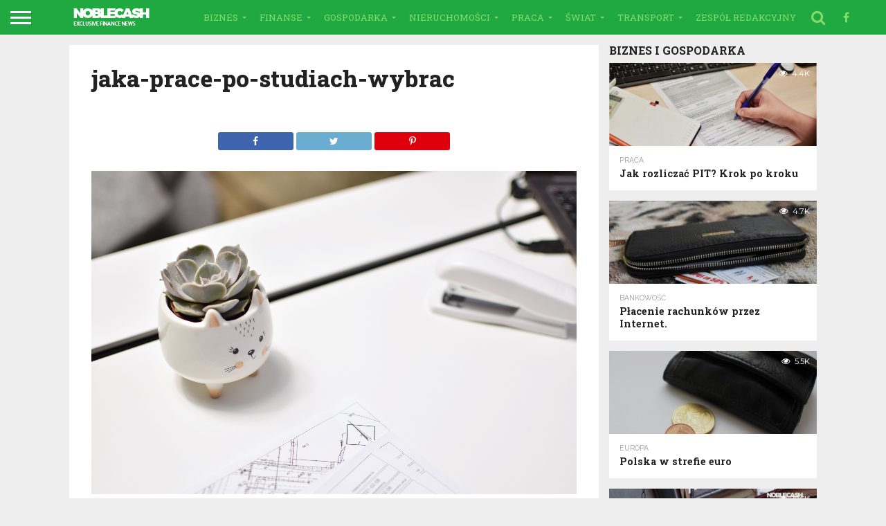

--- FILE ---
content_type: text/html; charset=UTF-8
request_url: https://noble-cash.pl/jaka-prace-po-studiach-wybrac/jaka-prace-po-studiach-wybrac/
body_size: 25518
content:

<!DOCTYPE html>
<html dir="ltr" lang="pl-PL" prefix="og: https://ogp.me/ns#">
<head><meta charset="UTF-8" ><script>if(navigator.userAgent.match(/MSIE|Internet Explorer/i)||navigator.userAgent.match(/Trident\/7\..*?rv:11/i)){var href=document.location.href;if(!href.match(/[?&]nowprocket/)){if(href.indexOf("?")==-1){if(href.indexOf("#")==-1){document.location.href=href+"?nowprocket=1"}else{document.location.href=href.replace("#","?nowprocket=1#")}}else{if(href.indexOf("#")==-1){document.location.href=href+"&nowprocket=1"}else{document.location.href=href.replace("#","&nowprocket=1#")}}}}</script><script>(()=>{class RocketLazyLoadScripts{constructor(){this.v="2.0.4",this.userEvents=["keydown","keyup","mousedown","mouseup","mousemove","mouseover","mouseout","touchmove","touchstart","touchend","touchcancel","wheel","click","dblclick","input"],this.attributeEvents=["onblur","onclick","oncontextmenu","ondblclick","onfocus","onmousedown","onmouseenter","onmouseleave","onmousemove","onmouseout","onmouseover","onmouseup","onmousewheel","onscroll","onsubmit"]}async t(){this.i(),this.o(),/iP(ad|hone)/.test(navigator.userAgent)&&this.h(),this.u(),this.l(this),this.m(),this.k(this),this.p(this),this._(),await Promise.all([this.R(),this.L()]),this.lastBreath=Date.now(),this.S(this),this.P(),this.D(),this.O(),this.M(),await this.C(this.delayedScripts.normal),await this.C(this.delayedScripts.defer),await this.C(this.delayedScripts.async),await this.T(),await this.F(),await this.j(),await this.A(),window.dispatchEvent(new Event("rocket-allScriptsLoaded")),this.everythingLoaded=!0,this.lastTouchEnd&&await new Promise(t=>setTimeout(t,500-Date.now()+this.lastTouchEnd)),this.I(),this.H(),this.U(),this.W()}i(){this.CSPIssue=sessionStorage.getItem("rocketCSPIssue"),document.addEventListener("securitypolicyviolation",t=>{this.CSPIssue||"script-src-elem"!==t.violatedDirective||"data"!==t.blockedURI||(this.CSPIssue=!0,sessionStorage.setItem("rocketCSPIssue",!0))},{isRocket:!0})}o(){window.addEventListener("pageshow",t=>{this.persisted=t.persisted,this.realWindowLoadedFired=!0},{isRocket:!0}),window.addEventListener("pagehide",()=>{this.onFirstUserAction=null},{isRocket:!0})}h(){let t;function e(e){t=e}window.addEventListener("touchstart",e,{isRocket:!0}),window.addEventListener("touchend",function i(o){o.changedTouches[0]&&t.changedTouches[0]&&Math.abs(o.changedTouches[0].pageX-t.changedTouches[0].pageX)<10&&Math.abs(o.changedTouches[0].pageY-t.changedTouches[0].pageY)<10&&o.timeStamp-t.timeStamp<200&&(window.removeEventListener("touchstart",e,{isRocket:!0}),window.removeEventListener("touchend",i,{isRocket:!0}),"INPUT"===o.target.tagName&&"text"===o.target.type||(o.target.dispatchEvent(new TouchEvent("touchend",{target:o.target,bubbles:!0})),o.target.dispatchEvent(new MouseEvent("mouseover",{target:o.target,bubbles:!0})),o.target.dispatchEvent(new PointerEvent("click",{target:o.target,bubbles:!0,cancelable:!0,detail:1,clientX:o.changedTouches[0].clientX,clientY:o.changedTouches[0].clientY})),event.preventDefault()))},{isRocket:!0})}q(t){this.userActionTriggered||("mousemove"!==t.type||this.firstMousemoveIgnored?"keyup"===t.type||"mouseover"===t.type||"mouseout"===t.type||(this.userActionTriggered=!0,this.onFirstUserAction&&this.onFirstUserAction()):this.firstMousemoveIgnored=!0),"click"===t.type&&t.preventDefault(),t.stopPropagation(),t.stopImmediatePropagation(),"touchstart"===this.lastEvent&&"touchend"===t.type&&(this.lastTouchEnd=Date.now()),"click"===t.type&&(this.lastTouchEnd=0),this.lastEvent=t.type,t.composedPath&&t.composedPath()[0].getRootNode()instanceof ShadowRoot&&(t.rocketTarget=t.composedPath()[0]),this.savedUserEvents.push(t)}u(){this.savedUserEvents=[],this.userEventHandler=this.q.bind(this),this.userEvents.forEach(t=>window.addEventListener(t,this.userEventHandler,{passive:!1,isRocket:!0})),document.addEventListener("visibilitychange",this.userEventHandler,{isRocket:!0})}U(){this.userEvents.forEach(t=>window.removeEventListener(t,this.userEventHandler,{passive:!1,isRocket:!0})),document.removeEventListener("visibilitychange",this.userEventHandler,{isRocket:!0}),this.savedUserEvents.forEach(t=>{(t.rocketTarget||t.target).dispatchEvent(new window[t.constructor.name](t.type,t))})}m(){const t="return false",e=Array.from(this.attributeEvents,t=>"data-rocket-"+t),i="["+this.attributeEvents.join("],[")+"]",o="[data-rocket-"+this.attributeEvents.join("],[data-rocket-")+"]",s=(e,i,o)=>{o&&o!==t&&(e.setAttribute("data-rocket-"+i,o),e["rocket"+i]=new Function("event",o),e.setAttribute(i,t))};new MutationObserver(t=>{for(const n of t)"attributes"===n.type&&(n.attributeName.startsWith("data-rocket-")||this.everythingLoaded?n.attributeName.startsWith("data-rocket-")&&this.everythingLoaded&&this.N(n.target,n.attributeName.substring(12)):s(n.target,n.attributeName,n.target.getAttribute(n.attributeName))),"childList"===n.type&&n.addedNodes.forEach(t=>{if(t.nodeType===Node.ELEMENT_NODE)if(this.everythingLoaded)for(const i of[t,...t.querySelectorAll(o)])for(const t of i.getAttributeNames())e.includes(t)&&this.N(i,t.substring(12));else for(const e of[t,...t.querySelectorAll(i)])for(const t of e.getAttributeNames())this.attributeEvents.includes(t)&&s(e,t,e.getAttribute(t))})}).observe(document,{subtree:!0,childList:!0,attributeFilter:[...this.attributeEvents,...e]})}I(){this.attributeEvents.forEach(t=>{document.querySelectorAll("[data-rocket-"+t+"]").forEach(e=>{this.N(e,t)})})}N(t,e){const i=t.getAttribute("data-rocket-"+e);i&&(t.setAttribute(e,i),t.removeAttribute("data-rocket-"+e))}k(t){Object.defineProperty(HTMLElement.prototype,"onclick",{get(){return this.rocketonclick||null},set(e){this.rocketonclick=e,this.setAttribute(t.everythingLoaded?"onclick":"data-rocket-onclick","this.rocketonclick(event)")}})}S(t){function e(e,i){let o=e[i];e[i]=null,Object.defineProperty(e,i,{get:()=>o,set(s){t.everythingLoaded?o=s:e["rocket"+i]=o=s}})}e(document,"onreadystatechange"),e(window,"onload"),e(window,"onpageshow");try{Object.defineProperty(document,"readyState",{get:()=>t.rocketReadyState,set(e){t.rocketReadyState=e},configurable:!0}),document.readyState="loading"}catch(t){console.log("WPRocket DJE readyState conflict, bypassing")}}l(t){this.originalAddEventListener=EventTarget.prototype.addEventListener,this.originalRemoveEventListener=EventTarget.prototype.removeEventListener,this.savedEventListeners=[],EventTarget.prototype.addEventListener=function(e,i,o){o&&o.isRocket||!t.B(e,this)&&!t.userEvents.includes(e)||t.B(e,this)&&!t.userActionTriggered||e.startsWith("rocket-")||t.everythingLoaded?t.originalAddEventListener.call(this,e,i,o):(t.savedEventListeners.push({target:this,remove:!1,type:e,func:i,options:o}),"mouseenter"!==e&&"mouseleave"!==e||t.originalAddEventListener.call(this,e,t.savedUserEvents.push,o))},EventTarget.prototype.removeEventListener=function(e,i,o){o&&o.isRocket||!t.B(e,this)&&!t.userEvents.includes(e)||t.B(e,this)&&!t.userActionTriggered||e.startsWith("rocket-")||t.everythingLoaded?t.originalRemoveEventListener.call(this,e,i,o):t.savedEventListeners.push({target:this,remove:!0,type:e,func:i,options:o})}}J(t,e){this.savedEventListeners=this.savedEventListeners.filter(i=>{let o=i.type,s=i.target||window;return e!==o||t!==s||(this.B(o,s)&&(i.type="rocket-"+o),this.$(i),!1)})}H(){EventTarget.prototype.addEventListener=this.originalAddEventListener,EventTarget.prototype.removeEventListener=this.originalRemoveEventListener,this.savedEventListeners.forEach(t=>this.$(t))}$(t){t.remove?this.originalRemoveEventListener.call(t.target,t.type,t.func,t.options):this.originalAddEventListener.call(t.target,t.type,t.func,t.options)}p(t){let e;function i(e){return t.everythingLoaded?e:e.split(" ").map(t=>"load"===t||t.startsWith("load.")?"rocket-jquery-load":t).join(" ")}function o(o){function s(e){const s=o.fn[e];o.fn[e]=o.fn.init.prototype[e]=function(){return this[0]===window&&t.userActionTriggered&&("string"==typeof arguments[0]||arguments[0]instanceof String?arguments[0]=i(arguments[0]):"object"==typeof arguments[0]&&Object.keys(arguments[0]).forEach(t=>{const e=arguments[0][t];delete arguments[0][t],arguments[0][i(t)]=e})),s.apply(this,arguments),this}}if(o&&o.fn&&!t.allJQueries.includes(o)){const e={DOMContentLoaded:[],"rocket-DOMContentLoaded":[]};for(const t in e)document.addEventListener(t,()=>{e[t].forEach(t=>t())},{isRocket:!0});o.fn.ready=o.fn.init.prototype.ready=function(i){function s(){parseInt(o.fn.jquery)>2?setTimeout(()=>i.bind(document)(o)):i.bind(document)(o)}return"function"==typeof i&&(t.realDomReadyFired?!t.userActionTriggered||t.fauxDomReadyFired?s():e["rocket-DOMContentLoaded"].push(s):e.DOMContentLoaded.push(s)),o([])},s("on"),s("one"),s("off"),t.allJQueries.push(o)}e=o}t.allJQueries=[],o(window.jQuery),Object.defineProperty(window,"jQuery",{get:()=>e,set(t){o(t)}})}P(){const t=new Map;document.write=document.writeln=function(e){const i=document.currentScript,o=document.createRange(),s=i.parentElement;let n=t.get(i);void 0===n&&(n=i.nextSibling,t.set(i,n));const c=document.createDocumentFragment();o.setStart(c,0),c.appendChild(o.createContextualFragment(e)),s.insertBefore(c,n)}}async R(){return new Promise(t=>{this.userActionTriggered?t():this.onFirstUserAction=t})}async L(){return new Promise(t=>{document.addEventListener("DOMContentLoaded",()=>{this.realDomReadyFired=!0,t()},{isRocket:!0})})}async j(){return this.realWindowLoadedFired?Promise.resolve():new Promise(t=>{window.addEventListener("load",t,{isRocket:!0})})}M(){this.pendingScripts=[];this.scriptsMutationObserver=new MutationObserver(t=>{for(const e of t)e.addedNodes.forEach(t=>{"SCRIPT"!==t.tagName||t.noModule||t.isWPRocket||this.pendingScripts.push({script:t,promise:new Promise(e=>{const i=()=>{const i=this.pendingScripts.findIndex(e=>e.script===t);i>=0&&this.pendingScripts.splice(i,1),e()};t.addEventListener("load",i,{isRocket:!0}),t.addEventListener("error",i,{isRocket:!0}),setTimeout(i,1e3)})})})}),this.scriptsMutationObserver.observe(document,{childList:!0,subtree:!0})}async F(){await this.X(),this.pendingScripts.length?(await this.pendingScripts[0].promise,await this.F()):this.scriptsMutationObserver.disconnect()}D(){this.delayedScripts={normal:[],async:[],defer:[]},document.querySelectorAll("script[type$=rocketlazyloadscript]").forEach(t=>{t.hasAttribute("data-rocket-src")?t.hasAttribute("async")&&!1!==t.async?this.delayedScripts.async.push(t):t.hasAttribute("defer")&&!1!==t.defer||"module"===t.getAttribute("data-rocket-type")?this.delayedScripts.defer.push(t):this.delayedScripts.normal.push(t):this.delayedScripts.normal.push(t)})}async _(){await this.L();let t=[];document.querySelectorAll("script[type$=rocketlazyloadscript][data-rocket-src]").forEach(e=>{let i=e.getAttribute("data-rocket-src");if(i&&!i.startsWith("data:")){i.startsWith("//")&&(i=location.protocol+i);try{const o=new URL(i).origin;o!==location.origin&&t.push({src:o,crossOrigin:e.crossOrigin||"module"===e.getAttribute("data-rocket-type")})}catch(t){}}}),t=[...new Map(t.map(t=>[JSON.stringify(t),t])).values()],this.Y(t,"preconnect")}async G(t){if(await this.K(),!0!==t.noModule||!("noModule"in HTMLScriptElement.prototype))return new Promise(e=>{let i;function o(){(i||t).setAttribute("data-rocket-status","executed"),e()}try{if(navigator.userAgent.includes("Firefox/")||""===navigator.vendor||this.CSPIssue)i=document.createElement("script"),[...t.attributes].forEach(t=>{let e=t.nodeName;"type"!==e&&("data-rocket-type"===e&&(e="type"),"data-rocket-src"===e&&(e="src"),i.setAttribute(e,t.nodeValue))}),t.text&&(i.text=t.text),t.nonce&&(i.nonce=t.nonce),i.hasAttribute("src")?(i.addEventListener("load",o,{isRocket:!0}),i.addEventListener("error",()=>{i.setAttribute("data-rocket-status","failed-network"),e()},{isRocket:!0}),setTimeout(()=>{i.isConnected||e()},1)):(i.text=t.text,o()),i.isWPRocket=!0,t.parentNode.replaceChild(i,t);else{const i=t.getAttribute("data-rocket-type"),s=t.getAttribute("data-rocket-src");i?(t.type=i,t.removeAttribute("data-rocket-type")):t.removeAttribute("type"),t.addEventListener("load",o,{isRocket:!0}),t.addEventListener("error",i=>{this.CSPIssue&&i.target.src.startsWith("data:")?(console.log("WPRocket: CSP fallback activated"),t.removeAttribute("src"),this.G(t).then(e)):(t.setAttribute("data-rocket-status","failed-network"),e())},{isRocket:!0}),s?(t.fetchPriority="high",t.removeAttribute("data-rocket-src"),t.src=s):t.src="data:text/javascript;base64,"+window.btoa(unescape(encodeURIComponent(t.text)))}}catch(i){t.setAttribute("data-rocket-status","failed-transform"),e()}});t.setAttribute("data-rocket-status","skipped")}async C(t){const e=t.shift();return e?(e.isConnected&&await this.G(e),this.C(t)):Promise.resolve()}O(){this.Y([...this.delayedScripts.normal,...this.delayedScripts.defer,...this.delayedScripts.async],"preload")}Y(t,e){this.trash=this.trash||[];let i=!0;var o=document.createDocumentFragment();t.forEach(t=>{const s=t.getAttribute&&t.getAttribute("data-rocket-src")||t.src;if(s&&!s.startsWith("data:")){const n=document.createElement("link");n.href=s,n.rel=e,"preconnect"!==e&&(n.as="script",n.fetchPriority=i?"high":"low"),t.getAttribute&&"module"===t.getAttribute("data-rocket-type")&&(n.crossOrigin=!0),t.crossOrigin&&(n.crossOrigin=t.crossOrigin),t.integrity&&(n.integrity=t.integrity),t.nonce&&(n.nonce=t.nonce),o.appendChild(n),this.trash.push(n),i=!1}}),document.head.appendChild(o)}W(){this.trash.forEach(t=>t.remove())}async T(){try{document.readyState="interactive"}catch(t){}this.fauxDomReadyFired=!0;try{await this.K(),this.J(document,"readystatechange"),document.dispatchEvent(new Event("rocket-readystatechange")),await this.K(),document.rocketonreadystatechange&&document.rocketonreadystatechange(),await this.K(),this.J(document,"DOMContentLoaded"),document.dispatchEvent(new Event("rocket-DOMContentLoaded")),await this.K(),this.J(window,"DOMContentLoaded"),window.dispatchEvent(new Event("rocket-DOMContentLoaded"))}catch(t){console.error(t)}}async A(){try{document.readyState="complete"}catch(t){}try{await this.K(),this.J(document,"readystatechange"),document.dispatchEvent(new Event("rocket-readystatechange")),await this.K(),document.rocketonreadystatechange&&document.rocketonreadystatechange(),await this.K(),this.J(window,"load"),window.dispatchEvent(new Event("rocket-load")),await this.K(),window.rocketonload&&window.rocketonload(),await this.K(),this.allJQueries.forEach(t=>t(window).trigger("rocket-jquery-load")),await this.K(),this.J(window,"pageshow");const t=new Event("rocket-pageshow");t.persisted=this.persisted,window.dispatchEvent(t),await this.K(),window.rocketonpageshow&&window.rocketonpageshow({persisted:this.persisted})}catch(t){console.error(t)}}async K(){Date.now()-this.lastBreath>45&&(await this.X(),this.lastBreath=Date.now())}async X(){return document.hidden?new Promise(t=>setTimeout(t)):new Promise(t=>requestAnimationFrame(t))}B(t,e){return e===document&&"readystatechange"===t||(e===document&&"DOMContentLoaded"===t||(e===window&&"DOMContentLoaded"===t||(e===window&&"load"===t||e===window&&"pageshow"===t)))}static run(){(new RocketLazyLoadScripts).t()}}RocketLazyLoadScripts.run()})();</script>
	<script type="rocketlazyloadscript" async data-rocket-src="https://pagead2.googlesyndication.com/pagead/js/adsbygoogle.js?client=ca-pub-4785918790408083"
     crossorigin="anonymous"></script>
<script type="rocketlazyloadscript" async data-rocket-src="https://pagead2.googlesyndication.com/pagead/js/adsbygoogle.js?client=ca-pub-4785918790408083"
     crossorigin="anonymous"></script>
<!-- Global site tag (gtag.js) - Google Analytics -->
<script type="rocketlazyloadscript" async data-rocket-src="https://www.googletagmanager.com/gtag/js?id=G-8CDNGXGEJ8"></script>
<script type="rocketlazyloadscript">
  window.dataLayer = window.dataLayer || [];
  function gtag(){dataLayer.push(arguments);}
  gtag('js', new Date());

  gtag('config', 'G-8CDNGXGEJ8');
</script>

<meta name="viewport" id="viewport" content="width=device-width, initial-scale=1.0, maximum-scale=1.0, minimum-scale=1.0, user-scalable=no" />


<link rel="shortcut icon" href="https://noble-cash.pl/wp-content/uploads/2017/07/nc.png" /><link rel="alternate" type="application/rss+xml" title="RSS 2.0" href="https://noble-cash.pl/feed/" />
<link rel="alternate" type="text/xml" title="RSS .92" href="https://noble-cash.pl/feed/rss/" />
<link rel="alternate" type="application/atom+xml" title="Atom 0.3" href="https://noble-cash.pl/feed/atom/" />
<link rel="pingback" href="https://noble-cash.pl/xmlrpc.php" />


<meta property="og:type" content="article" />
<meta property="og:description" content="" />
<meta name="twitter:card" content="summary">
<meta name="twitter:url" content="https://noble-cash.pl/jaka-prace-po-studiach-wybrac/jaka-prace-po-studiach-wybrac/">
<meta name="twitter:title" content="jaka-prace-po-studiach-wybrac">
<meta name="twitter:description" content="">


<title>jaka-prace-po-studiach-wybrac | Noble Cash</title>

		<!-- All in One SEO 4.9.2 - aioseo.com -->
	<meta name="robots" content="max-snippet:-1, max-image-preview:large, max-video-preview:-1" />
	<meta name="author" content="Barbara Zadrożna"/>
	<link rel="canonical" href="https://noble-cash.pl/jaka-prace-po-studiach-wybrac/jaka-prace-po-studiach-wybrac/" />
	<meta name="generator" content="All in One SEO (AIOSEO) 4.9.2" />
		<meta property="og:locale" content="pl_PL" />
		<meta property="og:site_name" content="Noble Cash |" />
		<meta property="og:type" content="article" />
		<meta property="og:title" content="jaka-prace-po-studiach-wybrac | Noble Cash" />
		<meta property="og:url" content="https://noble-cash.pl/jaka-prace-po-studiach-wybrac/jaka-prace-po-studiach-wybrac/" />
		<meta property="article:published_time" content="2024-03-29T13:13:22+00:00" />
		<meta property="article:modified_time" content="2024-03-29T13:13:22+00:00" />
		<meta name="twitter:card" content="summary" />
		<meta name="twitter:title" content="jaka-prace-po-studiach-wybrac | Noble Cash" />
		<script type="application/ld+json" class="aioseo-schema">
			{"@context":"https:\/\/schema.org","@graph":[{"@type":"BreadcrumbList","@id":"https:\/\/noble-cash.pl\/jaka-prace-po-studiach-wybrac\/jaka-prace-po-studiach-wybrac\/#breadcrumblist","itemListElement":[{"@type":"ListItem","@id":"https:\/\/noble-cash.pl#listItem","position":1,"name":"Home","item":"https:\/\/noble-cash.pl","nextItem":{"@type":"ListItem","@id":"https:\/\/noble-cash.pl\/jaka-prace-po-studiach-wybrac\/jaka-prace-po-studiach-wybrac\/#listItem","name":"jaka-prace-po-studiach-wybrac"}},{"@type":"ListItem","@id":"https:\/\/noble-cash.pl\/jaka-prace-po-studiach-wybrac\/jaka-prace-po-studiach-wybrac\/#listItem","position":2,"name":"jaka-prace-po-studiach-wybrac","previousItem":{"@type":"ListItem","@id":"https:\/\/noble-cash.pl#listItem","name":"Home"}}]},{"@type":"ItemPage","@id":"https:\/\/noble-cash.pl\/jaka-prace-po-studiach-wybrac\/jaka-prace-po-studiach-wybrac\/#itempage","url":"https:\/\/noble-cash.pl\/jaka-prace-po-studiach-wybrac\/jaka-prace-po-studiach-wybrac\/","name":"jaka-prace-po-studiach-wybrac | Noble Cash","inLanguage":"pl-PL","isPartOf":{"@id":"https:\/\/noble-cash.pl\/#website"},"breadcrumb":{"@id":"https:\/\/noble-cash.pl\/jaka-prace-po-studiach-wybrac\/jaka-prace-po-studiach-wybrac\/#breadcrumblist"},"author":{"@id":"https:\/\/noble-cash.pl\/author\/admin\/#author"},"creator":{"@id":"https:\/\/noble-cash.pl\/author\/admin\/#author"},"datePublished":"2024-03-29T14:13:22+01:00","dateModified":"2024-03-29T14:13:22+01:00"},{"@type":"Organization","@id":"https:\/\/noble-cash.pl\/#organization","name":"Noble Cash","url":"https:\/\/noble-cash.pl\/"},{"@type":"Person","@id":"https:\/\/noble-cash.pl\/author\/admin\/#author","url":"https:\/\/noble-cash.pl\/author\/admin\/","name":"Barbara Zadro\u017cna"},{"@type":"WebSite","@id":"https:\/\/noble-cash.pl\/#website","url":"https:\/\/noble-cash.pl\/","name":"Noble Cash","inLanguage":"pl-PL","publisher":{"@id":"https:\/\/noble-cash.pl\/#organization"}}]}
		</script>
		<!-- All in One SEO -->

<link rel='dns-prefetch' href='//netdna.bootstrapcdn.com' />

<link rel="alternate" type="application/rss+xml" title="Noble Cash &raquo; Kanał z wpisami" href="https://noble-cash.pl/feed/" />
<link rel="alternate" title="oEmbed (JSON)" type="application/json+oembed" href="https://noble-cash.pl/wp-json/oembed/1.0/embed?url=https%3A%2F%2Fnoble-cash.pl%2Fjaka-prace-po-studiach-wybrac%2Fjaka-prace-po-studiach-wybrac%2F" />
<link rel="alternate" title="oEmbed (XML)" type="text/xml+oembed" href="https://noble-cash.pl/wp-json/oembed/1.0/embed?url=https%3A%2F%2Fnoble-cash.pl%2Fjaka-prace-po-studiach-wybrac%2Fjaka-prace-po-studiach-wybrac%2F&#038;format=xml" />
		<!-- This site uses the Google Analytics by MonsterInsights plugin v9.11.0 - Using Analytics tracking - https://www.monsterinsights.com/ -->
		<!-- Note: MonsterInsights is not currently configured on this site. The site owner needs to authenticate with Google Analytics in the MonsterInsights settings panel. -->
					<!-- No tracking code set -->
				<!-- / Google Analytics by MonsterInsights -->
		<style id='wp-img-auto-sizes-contain-inline-css' type='text/css'>
img:is([sizes=auto i],[sizes^="auto," i]){contain-intrinsic-size:3000px 1500px}
/*# sourceURL=wp-img-auto-sizes-contain-inline-css */
</style>
<style id='wp-emoji-styles-inline-css' type='text/css'>

	img.wp-smiley, img.emoji {
		display: inline !important;
		border: none !important;
		box-shadow: none !important;
		height: 1em !important;
		width: 1em !important;
		margin: 0 0.07em !important;
		vertical-align: -0.1em !important;
		background: none !important;
		padding: 0 !important;
	}
/*# sourceURL=wp-emoji-styles-inline-css */
</style>
<style id='wp-block-library-inline-css' type='text/css'>
:root{--wp-block-synced-color:#7a00df;--wp-block-synced-color--rgb:122,0,223;--wp-bound-block-color:var(--wp-block-synced-color);--wp-editor-canvas-background:#ddd;--wp-admin-theme-color:#007cba;--wp-admin-theme-color--rgb:0,124,186;--wp-admin-theme-color-darker-10:#006ba1;--wp-admin-theme-color-darker-10--rgb:0,107,160.5;--wp-admin-theme-color-darker-20:#005a87;--wp-admin-theme-color-darker-20--rgb:0,90,135;--wp-admin-border-width-focus:2px}@media (min-resolution:192dpi){:root{--wp-admin-border-width-focus:1.5px}}.wp-element-button{cursor:pointer}:root .has-very-light-gray-background-color{background-color:#eee}:root .has-very-dark-gray-background-color{background-color:#313131}:root .has-very-light-gray-color{color:#eee}:root .has-very-dark-gray-color{color:#313131}:root .has-vivid-green-cyan-to-vivid-cyan-blue-gradient-background{background:linear-gradient(135deg,#00d084,#0693e3)}:root .has-purple-crush-gradient-background{background:linear-gradient(135deg,#34e2e4,#4721fb 50%,#ab1dfe)}:root .has-hazy-dawn-gradient-background{background:linear-gradient(135deg,#faaca8,#dad0ec)}:root .has-subdued-olive-gradient-background{background:linear-gradient(135deg,#fafae1,#67a671)}:root .has-atomic-cream-gradient-background{background:linear-gradient(135deg,#fdd79a,#004a59)}:root .has-nightshade-gradient-background{background:linear-gradient(135deg,#330968,#31cdcf)}:root .has-midnight-gradient-background{background:linear-gradient(135deg,#020381,#2874fc)}:root{--wp--preset--font-size--normal:16px;--wp--preset--font-size--huge:42px}.has-regular-font-size{font-size:1em}.has-larger-font-size{font-size:2.625em}.has-normal-font-size{font-size:var(--wp--preset--font-size--normal)}.has-huge-font-size{font-size:var(--wp--preset--font-size--huge)}.has-text-align-center{text-align:center}.has-text-align-left{text-align:left}.has-text-align-right{text-align:right}.has-fit-text{white-space:nowrap!important}#end-resizable-editor-section{display:none}.aligncenter{clear:both}.items-justified-left{justify-content:flex-start}.items-justified-center{justify-content:center}.items-justified-right{justify-content:flex-end}.items-justified-space-between{justify-content:space-between}.screen-reader-text{border:0;clip-path:inset(50%);height:1px;margin:-1px;overflow:hidden;padding:0;position:absolute;width:1px;word-wrap:normal!important}.screen-reader-text:focus{background-color:#ddd;clip-path:none;color:#444;display:block;font-size:1em;height:auto;left:5px;line-height:normal;padding:15px 23px 14px;text-decoration:none;top:5px;width:auto;z-index:100000}html :where(.has-border-color){border-style:solid}html :where([style*=border-top-color]){border-top-style:solid}html :where([style*=border-right-color]){border-right-style:solid}html :where([style*=border-bottom-color]){border-bottom-style:solid}html :where([style*=border-left-color]){border-left-style:solid}html :where([style*=border-width]){border-style:solid}html :where([style*=border-top-width]){border-top-style:solid}html :where([style*=border-right-width]){border-right-style:solid}html :where([style*=border-bottom-width]){border-bottom-style:solid}html :where([style*=border-left-width]){border-left-style:solid}html :where(img[class*=wp-image-]){height:auto;max-width:100%}:where(figure){margin:0 0 1em}html :where(.is-position-sticky){--wp-admin--admin-bar--position-offset:var(--wp-admin--admin-bar--height,0px)}@media screen and (max-width:600px){html :where(.is-position-sticky){--wp-admin--admin-bar--position-offset:0px}}

/*# sourceURL=wp-block-library-inline-css */
</style><style id='wp-block-heading-inline-css' type='text/css'>
h1:where(.wp-block-heading).has-background,h2:where(.wp-block-heading).has-background,h3:where(.wp-block-heading).has-background,h4:where(.wp-block-heading).has-background,h5:where(.wp-block-heading).has-background,h6:where(.wp-block-heading).has-background{padding:1.25em 2.375em}h1.has-text-align-left[style*=writing-mode]:where([style*=vertical-lr]),h1.has-text-align-right[style*=writing-mode]:where([style*=vertical-rl]),h2.has-text-align-left[style*=writing-mode]:where([style*=vertical-lr]),h2.has-text-align-right[style*=writing-mode]:where([style*=vertical-rl]),h3.has-text-align-left[style*=writing-mode]:where([style*=vertical-lr]),h3.has-text-align-right[style*=writing-mode]:where([style*=vertical-rl]),h4.has-text-align-left[style*=writing-mode]:where([style*=vertical-lr]),h4.has-text-align-right[style*=writing-mode]:where([style*=vertical-rl]),h5.has-text-align-left[style*=writing-mode]:where([style*=vertical-lr]),h5.has-text-align-right[style*=writing-mode]:where([style*=vertical-rl]),h6.has-text-align-left[style*=writing-mode]:where([style*=vertical-lr]),h6.has-text-align-right[style*=writing-mode]:where([style*=vertical-rl]){rotate:180deg}
/*# sourceURL=https://noble-cash.pl/wp-includes/blocks/heading/style.min.css */
</style>
<style id='wp-block-paragraph-inline-css' type='text/css'>
.is-small-text{font-size:.875em}.is-regular-text{font-size:1em}.is-large-text{font-size:2.25em}.is-larger-text{font-size:3em}.has-drop-cap:not(:focus):first-letter{float:left;font-size:8.4em;font-style:normal;font-weight:100;line-height:.68;margin:.05em .1em 0 0;text-transform:uppercase}body.rtl .has-drop-cap:not(:focus):first-letter{float:none;margin-left:.1em}p.has-drop-cap.has-background{overflow:hidden}:root :where(p.has-background){padding:1.25em 2.375em}:where(p.has-text-color:not(.has-link-color)) a{color:inherit}p.has-text-align-left[style*="writing-mode:vertical-lr"],p.has-text-align-right[style*="writing-mode:vertical-rl"]{rotate:180deg}
/*# sourceURL=https://noble-cash.pl/wp-includes/blocks/paragraph/style.min.css */
</style>
<style id='global-styles-inline-css' type='text/css'>
:root{--wp--preset--aspect-ratio--square: 1;--wp--preset--aspect-ratio--4-3: 4/3;--wp--preset--aspect-ratio--3-4: 3/4;--wp--preset--aspect-ratio--3-2: 3/2;--wp--preset--aspect-ratio--2-3: 2/3;--wp--preset--aspect-ratio--16-9: 16/9;--wp--preset--aspect-ratio--9-16: 9/16;--wp--preset--color--black: #000000;--wp--preset--color--cyan-bluish-gray: #abb8c3;--wp--preset--color--white: #ffffff;--wp--preset--color--pale-pink: #f78da7;--wp--preset--color--vivid-red: #cf2e2e;--wp--preset--color--luminous-vivid-orange: #ff6900;--wp--preset--color--luminous-vivid-amber: #fcb900;--wp--preset--color--light-green-cyan: #7bdcb5;--wp--preset--color--vivid-green-cyan: #00d084;--wp--preset--color--pale-cyan-blue: #8ed1fc;--wp--preset--color--vivid-cyan-blue: #0693e3;--wp--preset--color--vivid-purple: #9b51e0;--wp--preset--gradient--vivid-cyan-blue-to-vivid-purple: linear-gradient(135deg,rgb(6,147,227) 0%,rgb(155,81,224) 100%);--wp--preset--gradient--light-green-cyan-to-vivid-green-cyan: linear-gradient(135deg,rgb(122,220,180) 0%,rgb(0,208,130) 100%);--wp--preset--gradient--luminous-vivid-amber-to-luminous-vivid-orange: linear-gradient(135deg,rgb(252,185,0) 0%,rgb(255,105,0) 100%);--wp--preset--gradient--luminous-vivid-orange-to-vivid-red: linear-gradient(135deg,rgb(255,105,0) 0%,rgb(207,46,46) 100%);--wp--preset--gradient--very-light-gray-to-cyan-bluish-gray: linear-gradient(135deg,rgb(238,238,238) 0%,rgb(169,184,195) 100%);--wp--preset--gradient--cool-to-warm-spectrum: linear-gradient(135deg,rgb(74,234,220) 0%,rgb(151,120,209) 20%,rgb(207,42,186) 40%,rgb(238,44,130) 60%,rgb(251,105,98) 80%,rgb(254,248,76) 100%);--wp--preset--gradient--blush-light-purple: linear-gradient(135deg,rgb(255,206,236) 0%,rgb(152,150,240) 100%);--wp--preset--gradient--blush-bordeaux: linear-gradient(135deg,rgb(254,205,165) 0%,rgb(254,45,45) 50%,rgb(107,0,62) 100%);--wp--preset--gradient--luminous-dusk: linear-gradient(135deg,rgb(255,203,112) 0%,rgb(199,81,192) 50%,rgb(65,88,208) 100%);--wp--preset--gradient--pale-ocean: linear-gradient(135deg,rgb(255,245,203) 0%,rgb(182,227,212) 50%,rgb(51,167,181) 100%);--wp--preset--gradient--electric-grass: linear-gradient(135deg,rgb(202,248,128) 0%,rgb(113,206,126) 100%);--wp--preset--gradient--midnight: linear-gradient(135deg,rgb(2,3,129) 0%,rgb(40,116,252) 100%);--wp--preset--font-size--small: 13px;--wp--preset--font-size--medium: 20px;--wp--preset--font-size--large: 36px;--wp--preset--font-size--x-large: 42px;--wp--preset--spacing--20: 0.44rem;--wp--preset--spacing--30: 0.67rem;--wp--preset--spacing--40: 1rem;--wp--preset--spacing--50: 1.5rem;--wp--preset--spacing--60: 2.25rem;--wp--preset--spacing--70: 3.38rem;--wp--preset--spacing--80: 5.06rem;--wp--preset--shadow--natural: 6px 6px 9px rgba(0, 0, 0, 0.2);--wp--preset--shadow--deep: 12px 12px 50px rgba(0, 0, 0, 0.4);--wp--preset--shadow--sharp: 6px 6px 0px rgba(0, 0, 0, 0.2);--wp--preset--shadow--outlined: 6px 6px 0px -3px rgb(255, 255, 255), 6px 6px rgb(0, 0, 0);--wp--preset--shadow--crisp: 6px 6px 0px rgb(0, 0, 0);}:where(.is-layout-flex){gap: 0.5em;}:where(.is-layout-grid){gap: 0.5em;}body .is-layout-flex{display: flex;}.is-layout-flex{flex-wrap: wrap;align-items: center;}.is-layout-flex > :is(*, div){margin: 0;}body .is-layout-grid{display: grid;}.is-layout-grid > :is(*, div){margin: 0;}:where(.wp-block-columns.is-layout-flex){gap: 2em;}:where(.wp-block-columns.is-layout-grid){gap: 2em;}:where(.wp-block-post-template.is-layout-flex){gap: 1.25em;}:where(.wp-block-post-template.is-layout-grid){gap: 1.25em;}.has-black-color{color: var(--wp--preset--color--black) !important;}.has-cyan-bluish-gray-color{color: var(--wp--preset--color--cyan-bluish-gray) !important;}.has-white-color{color: var(--wp--preset--color--white) !important;}.has-pale-pink-color{color: var(--wp--preset--color--pale-pink) !important;}.has-vivid-red-color{color: var(--wp--preset--color--vivid-red) !important;}.has-luminous-vivid-orange-color{color: var(--wp--preset--color--luminous-vivid-orange) !important;}.has-luminous-vivid-amber-color{color: var(--wp--preset--color--luminous-vivid-amber) !important;}.has-light-green-cyan-color{color: var(--wp--preset--color--light-green-cyan) !important;}.has-vivid-green-cyan-color{color: var(--wp--preset--color--vivid-green-cyan) !important;}.has-pale-cyan-blue-color{color: var(--wp--preset--color--pale-cyan-blue) !important;}.has-vivid-cyan-blue-color{color: var(--wp--preset--color--vivid-cyan-blue) !important;}.has-vivid-purple-color{color: var(--wp--preset--color--vivid-purple) !important;}.has-black-background-color{background-color: var(--wp--preset--color--black) !important;}.has-cyan-bluish-gray-background-color{background-color: var(--wp--preset--color--cyan-bluish-gray) !important;}.has-white-background-color{background-color: var(--wp--preset--color--white) !important;}.has-pale-pink-background-color{background-color: var(--wp--preset--color--pale-pink) !important;}.has-vivid-red-background-color{background-color: var(--wp--preset--color--vivid-red) !important;}.has-luminous-vivid-orange-background-color{background-color: var(--wp--preset--color--luminous-vivid-orange) !important;}.has-luminous-vivid-amber-background-color{background-color: var(--wp--preset--color--luminous-vivid-amber) !important;}.has-light-green-cyan-background-color{background-color: var(--wp--preset--color--light-green-cyan) !important;}.has-vivid-green-cyan-background-color{background-color: var(--wp--preset--color--vivid-green-cyan) !important;}.has-pale-cyan-blue-background-color{background-color: var(--wp--preset--color--pale-cyan-blue) !important;}.has-vivid-cyan-blue-background-color{background-color: var(--wp--preset--color--vivid-cyan-blue) !important;}.has-vivid-purple-background-color{background-color: var(--wp--preset--color--vivid-purple) !important;}.has-black-border-color{border-color: var(--wp--preset--color--black) !important;}.has-cyan-bluish-gray-border-color{border-color: var(--wp--preset--color--cyan-bluish-gray) !important;}.has-white-border-color{border-color: var(--wp--preset--color--white) !important;}.has-pale-pink-border-color{border-color: var(--wp--preset--color--pale-pink) !important;}.has-vivid-red-border-color{border-color: var(--wp--preset--color--vivid-red) !important;}.has-luminous-vivid-orange-border-color{border-color: var(--wp--preset--color--luminous-vivid-orange) !important;}.has-luminous-vivid-amber-border-color{border-color: var(--wp--preset--color--luminous-vivid-amber) !important;}.has-light-green-cyan-border-color{border-color: var(--wp--preset--color--light-green-cyan) !important;}.has-vivid-green-cyan-border-color{border-color: var(--wp--preset--color--vivid-green-cyan) !important;}.has-pale-cyan-blue-border-color{border-color: var(--wp--preset--color--pale-cyan-blue) !important;}.has-vivid-cyan-blue-border-color{border-color: var(--wp--preset--color--vivid-cyan-blue) !important;}.has-vivid-purple-border-color{border-color: var(--wp--preset--color--vivid-purple) !important;}.has-vivid-cyan-blue-to-vivid-purple-gradient-background{background: var(--wp--preset--gradient--vivid-cyan-blue-to-vivid-purple) !important;}.has-light-green-cyan-to-vivid-green-cyan-gradient-background{background: var(--wp--preset--gradient--light-green-cyan-to-vivid-green-cyan) !important;}.has-luminous-vivid-amber-to-luminous-vivid-orange-gradient-background{background: var(--wp--preset--gradient--luminous-vivid-amber-to-luminous-vivid-orange) !important;}.has-luminous-vivid-orange-to-vivid-red-gradient-background{background: var(--wp--preset--gradient--luminous-vivid-orange-to-vivid-red) !important;}.has-very-light-gray-to-cyan-bluish-gray-gradient-background{background: var(--wp--preset--gradient--very-light-gray-to-cyan-bluish-gray) !important;}.has-cool-to-warm-spectrum-gradient-background{background: var(--wp--preset--gradient--cool-to-warm-spectrum) !important;}.has-blush-light-purple-gradient-background{background: var(--wp--preset--gradient--blush-light-purple) !important;}.has-blush-bordeaux-gradient-background{background: var(--wp--preset--gradient--blush-bordeaux) !important;}.has-luminous-dusk-gradient-background{background: var(--wp--preset--gradient--luminous-dusk) !important;}.has-pale-ocean-gradient-background{background: var(--wp--preset--gradient--pale-ocean) !important;}.has-electric-grass-gradient-background{background: var(--wp--preset--gradient--electric-grass) !important;}.has-midnight-gradient-background{background: var(--wp--preset--gradient--midnight) !important;}.has-small-font-size{font-size: var(--wp--preset--font-size--small) !important;}.has-medium-font-size{font-size: var(--wp--preset--font-size--medium) !important;}.has-large-font-size{font-size: var(--wp--preset--font-size--large) !important;}.has-x-large-font-size{font-size: var(--wp--preset--font-size--x-large) !important;}
/*# sourceURL=global-styles-inline-css */
</style>

<style id='classic-theme-styles-inline-css' type='text/css'>
/*! This file is auto-generated */
.wp-block-button__link{color:#fff;background-color:#32373c;border-radius:9999px;box-shadow:none;text-decoration:none;padding:calc(.667em + 2px) calc(1.333em + 2px);font-size:1.125em}.wp-block-file__button{background:#32373c;color:#fff;text-decoration:none}
/*# sourceURL=/wp-includes/css/classic-themes.min.css */
</style>
<link data-minify="1" rel='stylesheet' id='mvp-reset-css' href='https://noble-cash.pl/wp-content/cache/min/1/wp-content/themes/flex-mag/css/reset.css?ver=1759222705' type='text/css' media='all' />
<link data-minify="1" rel='stylesheet' id='mvp-fontawesome-css' href='https://noble-cash.pl/wp-content/cache/min/1/font-awesome/4.7.0/css/font-awesome.css?ver=1759222705' type='text/css' media='all' />
<link data-minify="1" rel='stylesheet' id='mvp-style-css' href='https://noble-cash.pl/wp-content/cache/min/1/wp-content/themes/flex-mag/style.css?ver=1759222705' type='text/css' media='all' />
<link data-minify="1" rel='stylesheet' id='mvp-style-tech-css' href='https://noble-cash.pl/wp-content/cache/min/1/wp-content/themes/flex-mag/css/style-tech.css?ver=1759222705' type='text/css' media='all' />
<link data-minify="1" rel='stylesheet' id='mvp-media-queries-css' href='https://noble-cash.pl/wp-content/cache/min/1/wp-content/themes/flex-mag/css/media-queries.css?ver=1759222705' type='text/css' media='all' />
<script type="rocketlazyloadscript" data-rocket-type="text/javascript" data-rocket-src="https://noble-cash.pl/wp-includes/js/jquery/jquery.min.js?ver=3.7.1" id="jquery-core-js" data-rocket-defer defer></script>
<script type="rocketlazyloadscript" data-rocket-type="text/javascript" data-rocket-src="https://noble-cash.pl/wp-includes/js/jquery/jquery-migrate.min.js?ver=3.4.1" id="jquery-migrate-js" data-rocket-defer defer></script>
<link rel="https://api.w.org/" href="https://noble-cash.pl/wp-json/" /><link rel="alternate" title="JSON" type="application/json" href="https://noble-cash.pl/wp-json/wp/v2/media/1614" /><link rel="EditURI" type="application/rsd+xml" title="RSD" href="https://noble-cash.pl/xmlrpc.php?rsd" />
<meta name="generator" content="WordPress 6.9" />
<link rel='shortlink' href='https://noble-cash.pl/?p=1614' />

<style type='text/css'>

@import url(//fonts.googleapis.com/css?family=Oswald:400,700|Lato:400,700|Work+Sans:900|Montserrat:400,700|Open+Sans:800|Playfair+Display:400,700,900|Quicksand|Raleway:200,400,700|Roboto+Slab:400,700|Roboto+Slab:100,200,300,400,500,600,700,800,900|Roboto+Slab:100,200,300,400,500,600,700,800,900|Roboto+Slab:100,200,300,400,400italic,500,600,700,700italic,800,900|Lato:100,200,300,400,400italic,500,600,700,700italic,800,900|Roboto+Slab:100,200,300,400,500,600,700,800,900&subset=latin,latin-ext,cyrillic,cyrillic-ext,greek-ext,greek,vietnamese);

#wallpaper {
	background: url() no-repeat 50% 0;
	}
body,
.blog-widget-text p,
.feat-widget-text p,
.post-info-right,
span.post-excerpt,
span.feat-caption,
span.soc-count-text,
#content-main p,
#commentspopup .comments-pop,
.archive-list-text p,
.author-box-bot p,
#post-404 p,
.foot-widget,
#home-feat-text p,
.feat-top2-left-text p,
.feat-wide1-text p,
.feat-wide4-text p,
#content-main table,
.foot-copy p,
.video-main-text p {
	font-family: 'Lato', sans-serif;
	}

a,
a:visited,
.post-info-name a {
	color: #21a941;
	}

a:hover {
	color: #999999;
	}

.fly-but-wrap,
span.feat-cat,
span.post-head-cat,
.prev-next-text a,
.prev-next-text a:visited,
.prev-next-text a:hover {
	background: #21a941;
	}

.fly-but-wrap {
	background: #21a941;
	}

.fly-but-wrap span {
	background: #ffffff;
	}

.woocommerce .star-rating span:before {
	color: #21a941;
	}

.woocommerce .widget_price_filter .ui-slider .ui-slider-range,
.woocommerce .widget_price_filter .ui-slider .ui-slider-handle {
	background-color: #21a941;
	}

.woocommerce span.onsale,
.woocommerce #respond input#submit.alt,
.woocommerce a.button.alt,
.woocommerce button.button.alt,
.woocommerce input.button.alt,
.woocommerce #respond input#submit.alt:hover,
.woocommerce a.button.alt:hover,
.woocommerce button.button.alt:hover,
.woocommerce input.button.alt:hover {
	background-color: #21a941;
	}

span.post-header {
	border-top: 4px solid #21a941;
	}

#main-nav-wrap,
nav.main-menu-wrap,
.nav-logo,
.nav-right-wrap,
.nav-menu-out,
.nav-logo-out,
#head-main-top {
	-webkit-backface-visibility: hidden;
	background: #21a941;
	}

nav.main-menu-wrap ul li a,
.nav-menu-out:hover ul li:hover a,
.nav-menu-out:hover span.nav-search-but:hover i,
.nav-menu-out:hover span.nav-soc-but:hover i,
span.nav-search-but i,
span.nav-soc-but i {
	color: #ffffff;
	}

.nav-menu-out:hover li.menu-item-has-children:hover a:after,
nav.main-menu-wrap ul li.menu-item-has-children a:after {
	border-color: #ffffff transparent transparent transparent;
	}

.nav-menu-out:hover ul li a,
.nav-menu-out:hover span.nav-search-but i,
.nav-menu-out:hover span.nav-soc-but i {
	color: #fdacc8;
	}

.nav-menu-out:hover li.menu-item-has-children a:after {
	border-color: #fdacc8 transparent transparent transparent;
	}

.nav-menu-out:hover ul li ul.mega-list li a,
.side-list-text p,
.row-widget-text p,
.blog-widget-text h2,
.feat-widget-text h2,
.archive-list-text h2,
h2.author-list-head a,
.mvp-related-text a {
	color: #222222;
	}

ul.mega-list li:hover a,
ul.side-list li:hover .side-list-text p,
ul.row-widget-list li:hover .row-widget-text p,
ul.blog-widget-list li:hover .blog-widget-text h2,
.feat-widget-wrap:hover .feat-widget-text h2,
ul.archive-list li:hover .archive-list-text h2,
ul.archive-col-list li:hover .archive-list-text h2,
h2.author-list-head a:hover,
.mvp-related-posts ul li:hover .mvp-related-text a {
	color: #999999 !important;
	}

span.more-posts-text,
a.inf-more-but,
#comments-button a,
#comments-button span.comment-but-text {
	border: 1px solid #21a941;
	}

span.more-posts-text,
a.inf-more-but,
#comments-button a,
#comments-button span.comment-but-text {
	color: #21a941 !important;
	}

#comments-button a:hover,
#comments-button span.comment-but-text:hover,
a.inf-more-but:hover,
span.more-posts-text:hover {
	background: #21a941;
	}

nav.main-menu-wrap ul li a,
ul.col-tabs li a,
nav.fly-nav-menu ul li a,
.foot-menu .menu li a {
	font-family: 'Roboto Slab', sans-serif;
	}

.feat-top2-right-text h2,
.side-list-text p,
.side-full-text p,
.row-widget-text p,
.feat-widget-text h2,
.blog-widget-text h2,
.prev-next-text a,
.prev-next-text a:visited,
.prev-next-text a:hover,
span.post-header,
.archive-list-text h2,
#woo-content h1.page-title,
.woocommerce div.product .product_title,
.woocommerce ul.products li.product h3,
.video-main-text h2,
.mvp-related-text a {
	font-family: 'Roboto Slab', sans-serif;
	}

.feat-wide-sub-text h2,
#home-feat-text h2,
.feat-top2-left-text h2,
.feat-wide1-text h2,
.feat-wide4-text h2,
.feat-wide5-text h2,
h1.post-title,
#content-main h1.post-title,
#post-404 h1,
h1.post-title-wide,
#content-main blockquote p,
#commentspopup #content-main h1 {
	font-family: 'Roboto Slab', sans-serif;
	}

h3.home-feat-title,
h3.side-list-title,
#infscr-loading,
.score-nav-menu select,
h1.cat-head,
h1.arch-head,
h2.author-list-head,
h3.foot-head,
.woocommerce ul.product_list_widget span.product-title,
.woocommerce ul.product_list_widget li a,
.woocommerce #reviews #comments ol.commentlist li .comment-text p.meta,
.woocommerce .related h2,
.woocommerce div.product .woocommerce-tabs .panel h2,
.woocommerce div.product .product_title,
#content-main h1,
#content-main h2,
#content-main h3,
#content-main h4,
#content-main h5,
#content-main h6 {
	font-family: 'Roboto Slab', sans-serif;
	}

</style>
	
<style type="text/css">


.nav-links {
	display: none;
	}








</style>

<style type="text/css" id="custom-background-css">
body.custom-background { background-color: #eeeeee; }
</style>
	<noscript><style id="rocket-lazyload-nojs-css">.rll-youtube-player, [data-lazy-src]{display:none !important;}</style></noscript>
<meta name="generator" content="WP Rocket 3.20.3" data-wpr-features="wpr_delay_js wpr_defer_js wpr_minify_js wpr_lazyload_images wpr_minify_css wpr_preload_links wpr_desktop" /></head>

<body data-rsssl=1 class="attachment wp-singular attachment-template-default single single-attachment postid-1614 attachmentid-1614 attachment-jpeg custom-background wp-theme-flex-mag">
	<div data-rocket-location-hash="f617e335735691690e150c739d217436" id="site" class="left relative">
		<div data-rocket-location-hash="0cb2ffc4d54d52908f33d8c268bcea65" id="site-wrap" class="left relative">
						<div data-rocket-location-hash="6b7e9cd99140085dbff1e2688b74e819" id="fly-wrap">
	<div class="fly-wrap-out">
		<div class="fly-side-wrap">
			<ul class="fly-bottom-soc left relative">
									<li class="fb-soc">
						<a href="https://www.facebook.com/Noble-Cash-1185278014952190/" target="_blank">
						<i class="fa fa-facebook-square fa-2"></i>
						</a>
					</li>
																																									<li class="rss-soc">
						<a href="https://noble-cash.pl/feed/" target="_blank">
						<i class="fa fa-rss fa-2"></i>
						</a>
					</li>
							</ul>
		</div><!--fly-side-wrap-->
		<div class="fly-wrap-in">
			<div id="fly-menu-wrap">
				<nav class="fly-nav-menu left relative">
					<div class="menu-1-container"><ul id="menu-1" class="menu"><li id="menu-item-11" class="menu-item menu-item-type-taxonomy menu-item-object-category menu-item-has-children menu-item-11"><a href="https://noble-cash.pl/temat/biznes/">Biznes</a>
<ul class="sub-menu">
	<li id="menu-item-13" class="menu-item menu-item-type-taxonomy menu-item-object-category menu-item-13"><a href="https://noble-cash.pl/temat/biznes/bankowosc/">Bankowość</a></li>
	<li id="menu-item-14" class="menu-item menu-item-type-taxonomy menu-item-object-category menu-item-14"><a href="https://noble-cash.pl/temat/biznes/energetyka/">Energetyka</a></li>
	<li id="menu-item-15" class="menu-item menu-item-type-taxonomy menu-item-object-category menu-item-15"><a href="https://noble-cash.pl/temat/biznes/firma/">Firma</a></li>
	<li id="menu-item-16" class="menu-item menu-item-type-taxonomy menu-item-object-category menu-item-16"><a href="https://noble-cash.pl/temat/biznes/handel/">Handel</a></li>
	<li id="menu-item-17" class="menu-item menu-item-type-taxonomy menu-item-object-category menu-item-17"><a href="https://noble-cash.pl/temat/biznes/media/">Media</a></li>
	<li id="menu-item-18" class="menu-item menu-item-type-taxonomy menu-item-object-category menu-item-18"><a href="https://noble-cash.pl/temat/biznes/przemysl/">Przemysł</a></li>
	<li id="menu-item-19" class="menu-item menu-item-type-taxonomy menu-item-object-category menu-item-19"><a href="https://noble-cash.pl/temat/biznes/rolnictwo/">Rolnictwo</a></li>
</ul>
</li>
<li id="menu-item-20" class="menu-item menu-item-type-taxonomy menu-item-object-category menu-item-has-children menu-item-20"><a href="https://noble-cash.pl/temat/finanse/">Finanse</a>
<ul class="sub-menu">
	<li id="menu-item-21" class="menu-item menu-item-type-taxonomy menu-item-object-category menu-item-21"><a href="https://noble-cash.pl/temat/finanse/fundusze-inwestycyjne/">Fundusze inwestycyjne</a></li>
	<li id="menu-item-22" class="menu-item menu-item-type-taxonomy menu-item-object-category menu-item-22"><a href="https://noble-cash.pl/temat/finanse/gielda/">Giełda</a></li>
	<li id="menu-item-23" class="menu-item menu-item-type-taxonomy menu-item-object-category menu-item-23"><a href="https://noble-cash.pl/temat/finanse/waluty/">Waluty</a></li>
</ul>
</li>
<li id="menu-item-24" class="menu-item menu-item-type-taxonomy menu-item-object-category menu-item-has-children menu-item-24"><a href="https://noble-cash.pl/temat/gospodarka/">Gospodarka</a>
<ul class="sub-menu">
	<li id="menu-item-27" class="menu-item menu-item-type-taxonomy menu-item-object-category menu-item-27"><a href="https://noble-cash.pl/temat/gospodarka/finanse-publiczne/">Finanse publiczne</a></li>
	<li id="menu-item-28" class="menu-item menu-item-type-taxonomy menu-item-object-category menu-item-28"><a href="https://noble-cash.pl/temat/gospodarka/inflacja/">Inflacja</a></li>
	<li id="menu-item-29" class="menu-item menu-item-type-taxonomy menu-item-object-category menu-item-29"><a href="https://noble-cash.pl/temat/gospodarka/inwestycje/">Inwestycje</a></li>
	<li id="menu-item-30" class="menu-item menu-item-type-taxonomy menu-item-object-category menu-item-30"><a href="https://noble-cash.pl/temat/gospodarka/pkb/">PKB</a></li>
	<li id="menu-item-31" class="menu-item menu-item-type-taxonomy menu-item-object-category menu-item-31"><a href="https://noble-cash.pl/temat/gospodarka/polityka/">Polityka</a></li>
	<li id="menu-item-32" class="menu-item menu-item-type-taxonomy menu-item-object-category menu-item-32"><a href="https://noble-cash.pl/temat/gospodarka/prawo/">Prawo</a></li>
</ul>
</li>
<li id="menu-item-33" class="menu-item menu-item-type-taxonomy menu-item-object-category menu-item-has-children menu-item-33"><a href="https://noble-cash.pl/temat/nieruchomosci/">Nieruchomości</a>
<ul class="sub-menu">
	<li id="menu-item-34" class="menu-item menu-item-type-taxonomy menu-item-object-category menu-item-34"><a href="https://noble-cash.pl/temat/nieruchomosci/aktualnosci-nieruchomosci/">Aktualności</a></li>
	<li id="menu-item-35" class="menu-item menu-item-type-taxonomy menu-item-object-category menu-item-35"><a href="https://noble-cash.pl/temat/nieruchomosci/nieruchomosci-komercyjne/">Nieruchomości komercyjne</a></li>
	<li id="menu-item-36" class="menu-item menu-item-type-taxonomy menu-item-object-category menu-item-36"><a href="https://noble-cash.pl/temat/nieruchomosci/sektor-mieszkaniowy/">Sektor mieszkaniowy</a></li>
</ul>
</li>
<li id="menu-item-37" class="menu-item menu-item-type-taxonomy menu-item-object-category menu-item-has-children menu-item-37"><a href="https://noble-cash.pl/temat/praca/">Praca</a>
<ul class="sub-menu">
	<li id="menu-item-39" class="menu-item menu-item-type-taxonomy menu-item-object-category menu-item-39"><a href="https://noble-cash.pl/temat/praca/aktualnosci-praca/">Aktualności</a></li>
	<li id="menu-item-40" class="menu-item menu-item-type-taxonomy menu-item-object-category menu-item-40"><a href="https://noble-cash.pl/temat/praca/bezrobocie-praca/">Bezrobocie</a></li>
	<li id="menu-item-41" class="menu-item menu-item-type-taxonomy menu-item-object-category menu-item-41"><a href="https://noble-cash.pl/temat/praca/zarobki/">Zarobki</a></li>
</ul>
</li>
<li id="menu-item-42" class="menu-item menu-item-type-taxonomy menu-item-object-category menu-item-has-children menu-item-42"><a href="https://noble-cash.pl/temat/swiat/">Świat</a>
<ul class="sub-menu">
	<li id="menu-item-43" class="menu-item menu-item-type-taxonomy menu-item-object-category menu-item-43"><a href="https://noble-cash.pl/temat/swiat/afryka/">Afryka</a></li>
	<li id="menu-item-44" class="menu-item menu-item-type-taxonomy menu-item-object-category menu-item-44"><a href="https://noble-cash.pl/temat/swiat/aktualnosci-swiat/">Aktualności</a></li>
	<li id="menu-item-45" class="menu-item menu-item-type-taxonomy menu-item-object-category menu-item-45"><a href="https://noble-cash.pl/temat/swiat/ameryka/">Ameryka</a></li>
	<li id="menu-item-46" class="menu-item menu-item-type-taxonomy menu-item-object-category menu-item-46"><a href="https://noble-cash.pl/temat/swiat/australia/">Australia</a></li>
	<li id="menu-item-47" class="menu-item menu-item-type-taxonomy menu-item-object-category menu-item-47"><a href="https://noble-cash.pl/temat/swiat/azja/">Azja</a></li>
	<li id="menu-item-48" class="menu-item menu-item-type-taxonomy menu-item-object-category menu-item-48"><a href="https://noble-cash.pl/temat/swiat/europa/">Europa</a></li>
</ul>
</li>
<li id="menu-item-49" class="menu-item menu-item-type-taxonomy menu-item-object-category menu-item-has-children menu-item-49"><a href="https://noble-cash.pl/temat/transport/">Transport</a>
<ul class="sub-menu">
	<li id="menu-item-50" class="menu-item menu-item-type-taxonomy menu-item-object-category menu-item-50"><a href="https://noble-cash.pl/temat/transport/aktualnosci-transport/">Aktualności</a></li>
	<li id="menu-item-51" class="menu-item menu-item-type-taxonomy menu-item-object-category menu-item-51"><a href="https://noble-cash.pl/temat/transport/drogi/">Drogi</a></li>
	<li id="menu-item-52" class="menu-item menu-item-type-taxonomy menu-item-object-category menu-item-52"><a href="https://noble-cash.pl/temat/transport/kolej/">Kolej</a></li>
</ul>
</li>
<li id="menu-item-492" class="menu-item menu-item-type-post_type menu-item-object-page menu-item-492"><a href="https://noble-cash.pl/zespol-redakcyjny/">Zespół redakcyjny</a></li>
</ul></div>				</nav>
			</div><!--fly-menu-wrap-->
		</div><!--fly-wrap-in-->
	</div><!--fly-wrap-out-->
</div><!--fly-wrap-->			<div data-rocket-location-hash="4ad5ab4b6820a72e6c2953e20edc37d3" id="head-main-wrap" class="left relative">
				<div id="head-main-top" class="left relative">
																														</div><!--head-main-top-->
				<div id="main-nav-wrap">
					<div class="nav-out">
						<div class="nav-in">
							<div id="main-nav-cont" class="left" itemscope itemtype="http://schema.org/Organization">
								<div class="nav-logo-out">
									<div class="nav-left-wrap left relative">
										<div class="fly-but-wrap left relative">
											<span></span>
											<span></span>
											<span></span>
											<span></span>
										</div><!--fly-but-wrap-->
																					<div class="nav-logo left">
																									<a itemprop="url" href="https://noble-cash.pl/"><img itemprop="logo" src="data:image/svg+xml,%3Csvg%20xmlns='http://www.w3.org/2000/svg'%20viewBox='0%200%200%200'%3E%3C/svg%3E" alt="Noble Cash" data-rjs="2" data-lazy-src="https://noble-cash.pl/wp-content/uploads/2017/07/novle.png" /><noscript><img itemprop="logo" src="https://noble-cash.pl/wp-content/uploads/2017/07/novle.png" alt="Noble Cash" data-rjs="2" /></noscript></a>
																																					<h2 class="mvp-logo-title">Noble Cash</h2>
																							</div><!--nav-logo-->
																			</div><!--nav-left-wrap-->
									<div class="nav-logo-in">
										<div class="nav-menu-out">
											<div class="nav-menu-in">
												<nav class="main-menu-wrap left">
													<div class="menu-1-container"><ul id="menu-2" class="menu"><li class="menu-item menu-item-type-taxonomy menu-item-object-category menu-item-has-children menu-item-11"><a href="https://noble-cash.pl/temat/biznes/">Biznes</a>
<ul class="sub-menu">
	<li class="menu-item menu-item-type-taxonomy menu-item-object-category menu-item-13"><a href="https://noble-cash.pl/temat/biznes/bankowosc/">Bankowość</a></li>
	<li class="menu-item menu-item-type-taxonomy menu-item-object-category menu-item-14"><a href="https://noble-cash.pl/temat/biznes/energetyka/">Energetyka</a></li>
	<li class="menu-item menu-item-type-taxonomy menu-item-object-category menu-item-15"><a href="https://noble-cash.pl/temat/biznes/firma/">Firma</a></li>
	<li class="menu-item menu-item-type-taxonomy menu-item-object-category menu-item-16"><a href="https://noble-cash.pl/temat/biznes/handel/">Handel</a></li>
	<li class="menu-item menu-item-type-taxonomy menu-item-object-category menu-item-17"><a href="https://noble-cash.pl/temat/biznes/media/">Media</a></li>
	<li class="menu-item menu-item-type-taxonomy menu-item-object-category menu-item-18"><a href="https://noble-cash.pl/temat/biznes/przemysl/">Przemysł</a></li>
	<li class="menu-item menu-item-type-taxonomy menu-item-object-category menu-item-19"><a href="https://noble-cash.pl/temat/biznes/rolnictwo/">Rolnictwo</a></li>
</ul>
</li>
<li class="menu-item menu-item-type-taxonomy menu-item-object-category menu-item-has-children menu-item-20"><a href="https://noble-cash.pl/temat/finanse/">Finanse</a>
<ul class="sub-menu">
	<li class="menu-item menu-item-type-taxonomy menu-item-object-category menu-item-21"><a href="https://noble-cash.pl/temat/finanse/fundusze-inwestycyjne/">Fundusze inwestycyjne</a></li>
	<li class="menu-item menu-item-type-taxonomy menu-item-object-category menu-item-22"><a href="https://noble-cash.pl/temat/finanse/gielda/">Giełda</a></li>
	<li class="menu-item menu-item-type-taxonomy menu-item-object-category menu-item-23"><a href="https://noble-cash.pl/temat/finanse/waluty/">Waluty</a></li>
</ul>
</li>
<li class="menu-item menu-item-type-taxonomy menu-item-object-category menu-item-has-children menu-item-24"><a href="https://noble-cash.pl/temat/gospodarka/">Gospodarka</a>
<ul class="sub-menu">
	<li class="menu-item menu-item-type-taxonomy menu-item-object-category menu-item-27"><a href="https://noble-cash.pl/temat/gospodarka/finanse-publiczne/">Finanse publiczne</a></li>
	<li class="menu-item menu-item-type-taxonomy menu-item-object-category menu-item-28"><a href="https://noble-cash.pl/temat/gospodarka/inflacja/">Inflacja</a></li>
	<li class="menu-item menu-item-type-taxonomy menu-item-object-category menu-item-29"><a href="https://noble-cash.pl/temat/gospodarka/inwestycje/">Inwestycje</a></li>
	<li class="menu-item menu-item-type-taxonomy menu-item-object-category menu-item-30"><a href="https://noble-cash.pl/temat/gospodarka/pkb/">PKB</a></li>
	<li class="menu-item menu-item-type-taxonomy menu-item-object-category menu-item-31"><a href="https://noble-cash.pl/temat/gospodarka/polityka/">Polityka</a></li>
	<li class="menu-item menu-item-type-taxonomy menu-item-object-category menu-item-32"><a href="https://noble-cash.pl/temat/gospodarka/prawo/">Prawo</a></li>
</ul>
</li>
<li class="menu-item menu-item-type-taxonomy menu-item-object-category menu-item-has-children menu-item-33"><a href="https://noble-cash.pl/temat/nieruchomosci/">Nieruchomości</a>
<ul class="sub-menu">
	<li class="menu-item menu-item-type-taxonomy menu-item-object-category menu-item-34"><a href="https://noble-cash.pl/temat/nieruchomosci/aktualnosci-nieruchomosci/">Aktualności</a></li>
	<li class="menu-item menu-item-type-taxonomy menu-item-object-category menu-item-35"><a href="https://noble-cash.pl/temat/nieruchomosci/nieruchomosci-komercyjne/">Nieruchomości komercyjne</a></li>
	<li class="menu-item menu-item-type-taxonomy menu-item-object-category menu-item-36"><a href="https://noble-cash.pl/temat/nieruchomosci/sektor-mieszkaniowy/">Sektor mieszkaniowy</a></li>
</ul>
</li>
<li class="menu-item menu-item-type-taxonomy menu-item-object-category menu-item-has-children menu-item-37"><a href="https://noble-cash.pl/temat/praca/">Praca</a>
<ul class="sub-menu">
	<li class="menu-item menu-item-type-taxonomy menu-item-object-category menu-item-39"><a href="https://noble-cash.pl/temat/praca/aktualnosci-praca/">Aktualności</a></li>
	<li class="menu-item menu-item-type-taxonomy menu-item-object-category menu-item-40"><a href="https://noble-cash.pl/temat/praca/bezrobocie-praca/">Bezrobocie</a></li>
	<li class="menu-item menu-item-type-taxonomy menu-item-object-category menu-item-41"><a href="https://noble-cash.pl/temat/praca/zarobki/">Zarobki</a></li>
</ul>
</li>
<li class="menu-item menu-item-type-taxonomy menu-item-object-category menu-item-has-children menu-item-42"><a href="https://noble-cash.pl/temat/swiat/">Świat</a>
<ul class="sub-menu">
	<li class="menu-item menu-item-type-taxonomy menu-item-object-category menu-item-43"><a href="https://noble-cash.pl/temat/swiat/afryka/">Afryka</a></li>
	<li class="menu-item menu-item-type-taxonomy menu-item-object-category menu-item-44"><a href="https://noble-cash.pl/temat/swiat/aktualnosci-swiat/">Aktualności</a></li>
	<li class="menu-item menu-item-type-taxonomy menu-item-object-category menu-item-45"><a href="https://noble-cash.pl/temat/swiat/ameryka/">Ameryka</a></li>
	<li class="menu-item menu-item-type-taxonomy menu-item-object-category menu-item-46"><a href="https://noble-cash.pl/temat/swiat/australia/">Australia</a></li>
	<li class="menu-item menu-item-type-taxonomy menu-item-object-category menu-item-47"><a href="https://noble-cash.pl/temat/swiat/azja/">Azja</a></li>
	<li class="menu-item menu-item-type-taxonomy menu-item-object-category menu-item-48"><a href="https://noble-cash.pl/temat/swiat/europa/">Europa</a></li>
</ul>
</li>
<li class="menu-item menu-item-type-taxonomy menu-item-object-category menu-item-has-children menu-item-49"><a href="https://noble-cash.pl/temat/transport/">Transport</a>
<ul class="sub-menu">
	<li class="menu-item menu-item-type-taxonomy menu-item-object-category menu-item-50"><a href="https://noble-cash.pl/temat/transport/aktualnosci-transport/">Aktualności</a></li>
	<li class="menu-item menu-item-type-taxonomy menu-item-object-category menu-item-51"><a href="https://noble-cash.pl/temat/transport/drogi/">Drogi</a></li>
	<li class="menu-item menu-item-type-taxonomy menu-item-object-category menu-item-52"><a href="https://noble-cash.pl/temat/transport/kolej/">Kolej</a></li>
</ul>
</li>
<li class="menu-item menu-item-type-post_type menu-item-object-page menu-item-492"><a href="https://noble-cash.pl/zespol-redakcyjny/">Zespół redakcyjny</a></li>
</ul></div>												</nav>
											</div><!--nav-menu-in-->
											<div class="nav-right-wrap relative">
												<div class="nav-search-wrap left relative">
													<span class="nav-search-but left"><i class="fa fa-search fa-2"></i></span>
													<div class="search-fly-wrap">
														<form method="get" id="searchform" action="https://noble-cash.pl/">
	<input type="text" name="s" id="s" value="Czego szukasz?" onfocus='if (this.value == "Czego szukasz?") { this.value = ""; }' onblur='if (this.value == "") { this.value = "Czego szukasz?"; }' />
	<input type="hidden" id="searchsubmit" value="Search" />
</form>													</div><!--search-fly-wrap-->
												</div><!--nav-search-wrap-->
																									<a href="https://www.facebook.com/Noble-Cash-1185278014952190/" target="_blank">
													<span class="nav-soc-but"><i class="fa fa-facebook fa-2"></i></span>
													</a>
																																			</div><!--nav-right-wrap-->
										</div><!--nav-menu-out-->
									</div><!--nav-logo-in-->
								</div><!--nav-logo-out-->
							</div><!--main-nav-cont-->
						</div><!--nav-in-->
					</div><!--nav-out-->
				</div><!--main-nav-wrap-->
			</div><!--head-main-wrap-->
										<div data-rocket-location-hash="8a1dae647d067902e9e212091b7d3dae" id="body-main-wrap" class="left relative" itemscope itemtype="http://schema.org/NewsArticle">
					<meta itemscope itemprop="mainEntityOfPage"  itemType="https://schema.org/WebPage" itemid="https://noble-cash.pl/jaka-prace-po-studiach-wybrac/jaka-prace-po-studiach-wybrac/"/>
																																			<div class="body-main-out relative">
					<div class="body-main-in">
						<div id="body-main-cont" class="left relative">
																		<div id="post-main-wrap" class="left relative" itemscope itemtype="http://schema.org/Article">
			<div class="post-wrap-out1">
			<div class="post-wrap-in1">
				<div id="post-left-col" class="relative">
					<article id="post-area" class="post-1614 attachment type-attachment status-inherit hentry">
						<div id="post-header">
							<h1 class="post-title left" itemprop="name headline">jaka-prace-po-studiach-wybrac</h1>
						</div><!--post-header-->
						<div id="content-area" itemprop="articleBody" class="post-1614 attachment type-attachment status-inherit hentry">
							<div id="content-main" class="left relative">
																	<div class="social-sharing-top">
										<a href="#" onclick="window.open('http://www.facebook.com/sharer.php?u=https://noble-cash.pl/jaka-prace-po-studiach-wybrac/jaka-prace-po-studiach-wybrac/&t=jaka-prace-po-studiach-wybrac', 'facebookShare', 'width=626,height=436'); return false;" title="Share on Facebook"><div class="facebook-share"><span class="fb-but1"><i class="fa fa-facebook fa-2"></i></span><span class="social-text">Share</span></div></a>
										<a href="#" onclick="window.open('http://twitter.com/share?text=jaka-prace-po-studiach-wybrac -&url=https://noble-cash.pl/jaka-prace-po-studiach-wybrac/jaka-prace-po-studiach-wybrac/', 'twitterShare', 'width=626,height=436'); return false;" title="Tweet This Post"><div class="twitter-share"><span class="twitter-but1"><i class="fa fa-twitter fa-2"></i></span><span class="social-text">Tweet</span></div></a>
										<a href="#" onclick="window.open('http://pinterest.com/pin/create/button/?url=https://noble-cash.pl/jaka-prace-po-studiach-wybrac/jaka-prace-po-studiach-wybrac/&media=https://noble-cash.pl/wp-content/uploads/jaka-prace-po-studiach-wybrac.jpg&description=jaka-prace-po-studiach-wybrac', 'pinterestShare', 'width=750,height=350'); return false;" title="Pin This Post"><div class="pinterest-share"><span class="pinterest-but1"><i class="fa fa-pinterest-p fa-2"></i></span><span class="social-text">Share</span></div></a>
									</div><!--social-sharing-top-->
								  																	<a href="https://noble-cash.pl/wp-content/uploads/jaka-prace-po-studiach-wybrac.jpg" title="jaka-prace-po-studiach-wybrac" rel="attachment"><img src="data:image/svg+xml,%3Csvg%20xmlns='http://www.w3.org/2000/svg'%20viewBox='0%200%200%200'%3E%3C/svg%3E" class="attachment-post" alt="jaka-prace-po-studiach-wybrac" data-lazy-src="https://noble-cash.pl/wp-content/uploads/jaka-prace-po-studiach-wybrac.jpg" /><noscript><img src="https://noble-cash.pl/wp-content/uploads/jaka-prace-po-studiach-wybrac.jpg" class="attachment-post" alt="jaka-prace-po-studiach-wybrac" /></noscript></a>
															</div><!--content-main-->
						</div><!--content-area-->
					</article>
				</div><!--post-left-col-->
			</div><!--post-wrap-in1-->
			<div id="post-right-col" class="relative">
									<div class="side-title-wrap left relative">
	<h3 class="side-list-title">Biznes i gospodarka</h3>
</div><!--side-title-wrap-->
<div class="side-pop-wrap left relative">
	<div class="feat-widget-cont left relative">
					<div class="feat-widget-wrap left relative">
				<a href="https://noble-cash.pl/jak-rozliczac-pit-krok-po-kroku/">
									<div class="feat-widget-img left relative">
						<img width="300" height="180" src="data:image/svg+xml,%3Csvg%20xmlns='http://www.w3.org/2000/svg'%20viewBox='0%200%20300%20180'%3E%3C/svg%3E" class="reg-img wp-post-image" alt="" decoding="async" fetchpriority="high" data-lazy-srcset="https://noble-cash.pl/wp-content/uploads/2019/08/30.08-bb-biuro-artykuł-300x180.jpg 300w, https://noble-cash.pl/wp-content/uploads/2019/08/30.08-bb-biuro-artykuł-1000x600.jpg 1000w, https://noble-cash.pl/wp-content/uploads/2019/08/30.08-bb-biuro-artykuł-450x270.jpg 450w" data-lazy-sizes="(max-width: 300px) 100vw, 300px" data-lazy-src="https://noble-cash.pl/wp-content/uploads/2019/08/30.08-bb-biuro-artykuł-300x180.jpg" /><noscript><img width="300" height="180" src="https://noble-cash.pl/wp-content/uploads/2019/08/30.08-bb-biuro-artykuł-300x180.jpg" class="reg-img wp-post-image" alt="" decoding="async" fetchpriority="high" srcset="https://noble-cash.pl/wp-content/uploads/2019/08/30.08-bb-biuro-artykuł-300x180.jpg 300w, https://noble-cash.pl/wp-content/uploads/2019/08/30.08-bb-biuro-artykuł-1000x600.jpg 1000w, https://noble-cash.pl/wp-content/uploads/2019/08/30.08-bb-biuro-artykuł-450x270.jpg 450w" sizes="(max-width: 300px) 100vw, 300px" /></noscript>						<img width="80" height="80" src="data:image/svg+xml,%3Csvg%20xmlns='http://www.w3.org/2000/svg'%20viewBox='0%200%2080%2080'%3E%3C/svg%3E" class="mob-img wp-post-image" alt="" decoding="async" data-lazy-srcset="https://noble-cash.pl/wp-content/uploads/2019/08/30.08-bb-biuro-artykuł-80x80.jpg 80w, https://noble-cash.pl/wp-content/uploads/2019/08/30.08-bb-biuro-artykuł-150x150.jpg 150w" data-lazy-sizes="(max-width: 80px) 100vw, 80px" data-lazy-src="https://noble-cash.pl/wp-content/uploads/2019/08/30.08-bb-biuro-artykuł-80x80.jpg" /><noscript><img width="80" height="80" src="https://noble-cash.pl/wp-content/uploads/2019/08/30.08-bb-biuro-artykuł-80x80.jpg" class="mob-img wp-post-image" alt="" decoding="async" srcset="https://noble-cash.pl/wp-content/uploads/2019/08/30.08-bb-biuro-artykuł-80x80.jpg 80w, https://noble-cash.pl/wp-content/uploads/2019/08/30.08-bb-biuro-artykuł-150x150.jpg 150w" sizes="(max-width: 80px) 100vw, 80px" /></noscript>													<div class="feat-info-wrap">
								<div class="feat-info-views">
									<i class="fa fa-eye fa-2"></i> <span class="feat-info-text">4.4K</span>
								</div><!--feat-info-views-->
															</div><!--feat-info-wrap-->
																	</div><!--feat-widget-img-->
								<div class="feat-widget-text">
									<span class="side-list-cat">Praca</span>
					<h2>Jak rozliczać PIT? Krok po kroku</h2>
				</div><!--feat-widget-text-->
				</a>
			</div><!--feat-widget-wrap-->
					<div class="feat-widget-wrap left relative">
				<a href="https://noble-cash.pl/placenie-rachunkow-przez-internet/">
									<div class="feat-widget-img left relative">
						<img width="300" height="180" src="data:image/svg+xml,%3Csvg%20xmlns='http://www.w3.org/2000/svg'%20viewBox='0%200%20300%20180'%3E%3C/svg%3E" class="reg-img wp-post-image" alt="płacenie rachunków przez internet" decoding="async" data-lazy-srcset="https://noble-cash.pl/wp-content/uploads/2019/06/placenie-rachunkow-przez-internet.jpg-300x180.jpg 300w, https://noble-cash.pl/wp-content/uploads/2019/06/placenie-rachunkow-przez-internet.jpg-1000x600.jpg 1000w, https://noble-cash.pl/wp-content/uploads/2019/06/placenie-rachunkow-przez-internet.jpg-450x270.jpg 450w" data-lazy-sizes="(max-width: 300px) 100vw, 300px" data-lazy-src="https://noble-cash.pl/wp-content/uploads/2019/06/placenie-rachunkow-przez-internet.jpg-300x180.jpg" /><noscript><img width="300" height="180" src="https://noble-cash.pl/wp-content/uploads/2019/06/placenie-rachunkow-przez-internet.jpg-300x180.jpg" class="reg-img wp-post-image" alt="płacenie rachunków przez internet" decoding="async" srcset="https://noble-cash.pl/wp-content/uploads/2019/06/placenie-rachunkow-przez-internet.jpg-300x180.jpg 300w, https://noble-cash.pl/wp-content/uploads/2019/06/placenie-rachunkow-przez-internet.jpg-1000x600.jpg 1000w, https://noble-cash.pl/wp-content/uploads/2019/06/placenie-rachunkow-przez-internet.jpg-450x270.jpg 450w" sizes="(max-width: 300px) 100vw, 300px" /></noscript>						<img width="80" height="80" src="data:image/svg+xml,%3Csvg%20xmlns='http://www.w3.org/2000/svg'%20viewBox='0%200%2080%2080'%3E%3C/svg%3E" class="mob-img wp-post-image" alt="płacenie rachunków przez internet" decoding="async" data-lazy-srcset="https://noble-cash.pl/wp-content/uploads/2019/06/placenie-rachunkow-przez-internet.jpg-80x80.jpg 80w, https://noble-cash.pl/wp-content/uploads/2019/06/placenie-rachunkow-przez-internet.jpg-150x150.jpg 150w" data-lazy-sizes="(max-width: 80px) 100vw, 80px" data-lazy-src="https://noble-cash.pl/wp-content/uploads/2019/06/placenie-rachunkow-przez-internet.jpg-80x80.jpg" /><noscript><img width="80" height="80" src="https://noble-cash.pl/wp-content/uploads/2019/06/placenie-rachunkow-przez-internet.jpg-80x80.jpg" class="mob-img wp-post-image" alt="płacenie rachunków przez internet" decoding="async" srcset="https://noble-cash.pl/wp-content/uploads/2019/06/placenie-rachunkow-przez-internet.jpg-80x80.jpg 80w, https://noble-cash.pl/wp-content/uploads/2019/06/placenie-rachunkow-przez-internet.jpg-150x150.jpg 150w" sizes="(max-width: 80px) 100vw, 80px" /></noscript>													<div class="feat-info-wrap">
								<div class="feat-info-views">
									<i class="fa fa-eye fa-2"></i> <span class="feat-info-text">4.7K</span>
								</div><!--feat-info-views-->
															</div><!--feat-info-wrap-->
																	</div><!--feat-widget-img-->
								<div class="feat-widget-text">
									<span class="side-list-cat">Bankowość</span>
					<h2>Płacenie rachunków przez Internet.</h2>
				</div><!--feat-widget-text-->
				</a>
			</div><!--feat-widget-wrap-->
					<div class="feat-widget-wrap left relative">
				<a href="https://noble-cash.pl/polska-w-strefie-euro/">
									<div class="feat-widget-img left relative">
						<img width="300" height="180" src="data:image/svg+xml,%3Csvg%20xmlns='http://www.w3.org/2000/svg'%20viewBox='0%200%20300%20180'%3E%3C/svg%3E" class="reg-img wp-post-image" alt="polska w strefie euro" decoding="async" data-lazy-srcset="https://noble-cash.pl/wp-content/uploads/2019/05/IMG_0160-300x180.jpg 300w, https://noble-cash.pl/wp-content/uploads/2019/05/IMG_0160-1000x600.jpg 1000w, https://noble-cash.pl/wp-content/uploads/2019/05/IMG_0160-450x270.jpg 450w" data-lazy-sizes="(max-width: 300px) 100vw, 300px" data-lazy-src="https://noble-cash.pl/wp-content/uploads/2019/05/IMG_0160-300x180.jpg" /><noscript><img width="300" height="180" src="https://noble-cash.pl/wp-content/uploads/2019/05/IMG_0160-300x180.jpg" class="reg-img wp-post-image" alt="polska w strefie euro" decoding="async" srcset="https://noble-cash.pl/wp-content/uploads/2019/05/IMG_0160-300x180.jpg 300w, https://noble-cash.pl/wp-content/uploads/2019/05/IMG_0160-1000x600.jpg 1000w, https://noble-cash.pl/wp-content/uploads/2019/05/IMG_0160-450x270.jpg 450w" sizes="(max-width: 300px) 100vw, 300px" /></noscript>						<img width="80" height="80" src="data:image/svg+xml,%3Csvg%20xmlns='http://www.w3.org/2000/svg'%20viewBox='0%200%2080%2080'%3E%3C/svg%3E" class="mob-img wp-post-image" alt="polska w strefie euro" decoding="async" data-lazy-srcset="https://noble-cash.pl/wp-content/uploads/2019/05/IMG_0160-80x80.jpg 80w, https://noble-cash.pl/wp-content/uploads/2019/05/IMG_0160-150x150.jpg 150w" data-lazy-sizes="(max-width: 80px) 100vw, 80px" data-lazy-src="https://noble-cash.pl/wp-content/uploads/2019/05/IMG_0160-80x80.jpg" /><noscript><img width="80" height="80" src="https://noble-cash.pl/wp-content/uploads/2019/05/IMG_0160-80x80.jpg" class="mob-img wp-post-image" alt="polska w strefie euro" decoding="async" srcset="https://noble-cash.pl/wp-content/uploads/2019/05/IMG_0160-80x80.jpg 80w, https://noble-cash.pl/wp-content/uploads/2019/05/IMG_0160-150x150.jpg 150w" sizes="(max-width: 80px) 100vw, 80px" /></noscript>													<div class="feat-info-wrap">
								<div class="feat-info-views">
									<i class="fa fa-eye fa-2"></i> <span class="feat-info-text">5.5K</span>
								</div><!--feat-info-views-->
															</div><!--feat-info-wrap-->
																	</div><!--feat-widget-img-->
								<div class="feat-widget-text">
									<span class="side-list-cat">Europa</span>
					<h2>Polska w strefie euro</h2>
				</div><!--feat-widget-text-->
				</a>
			</div><!--feat-widget-wrap-->
					<div class="feat-widget-wrap left relative">
				<a href="https://noble-cash.pl/skuteczna-i-bezplatna-promocja-firmy-internet-daje-nieograniczone-mozliwosci/">
									<div class="feat-widget-img left relative">
						<img width="300" height="180" src="data:image/svg+xml,%3Csvg%20xmlns='http://www.w3.org/2000/svg'%20viewBox='0%200%20300%20180'%3E%3C/svg%3E" class="reg-img wp-post-image" alt="" decoding="async" data-lazy-srcset="https://noble-cash.pl/wp-content/uploads/2017/07/2769699053_d30f4d22bf_o-300x180.jpg 300w, https://noble-cash.pl/wp-content/uploads/2017/07/2769699053_d30f4d22bf_o-1000x600.jpg 1000w, https://noble-cash.pl/wp-content/uploads/2017/07/2769699053_d30f4d22bf_o-450x270.jpg 450w" data-lazy-sizes="(max-width: 300px) 100vw, 300px" data-lazy-src="https://noble-cash.pl/wp-content/uploads/2017/07/2769699053_d30f4d22bf_o-300x180.jpg" /><noscript><img width="300" height="180" src="https://noble-cash.pl/wp-content/uploads/2017/07/2769699053_d30f4d22bf_o-300x180.jpg" class="reg-img wp-post-image" alt="" decoding="async" srcset="https://noble-cash.pl/wp-content/uploads/2017/07/2769699053_d30f4d22bf_o-300x180.jpg 300w, https://noble-cash.pl/wp-content/uploads/2017/07/2769699053_d30f4d22bf_o-1000x600.jpg 1000w, https://noble-cash.pl/wp-content/uploads/2017/07/2769699053_d30f4d22bf_o-450x270.jpg 450w" sizes="(max-width: 300px) 100vw, 300px" /></noscript>						<img width="80" height="80" src="data:image/svg+xml,%3Csvg%20xmlns='http://www.w3.org/2000/svg'%20viewBox='0%200%2080%2080'%3E%3C/svg%3E" class="mob-img wp-post-image" alt="" decoding="async" data-lazy-srcset="https://noble-cash.pl/wp-content/uploads/2017/07/2769699053_d30f4d22bf_o-80x80.jpg 80w, https://noble-cash.pl/wp-content/uploads/2017/07/2769699053_d30f4d22bf_o-150x150.jpg 150w" data-lazy-sizes="(max-width: 80px) 100vw, 80px" data-lazy-src="https://noble-cash.pl/wp-content/uploads/2017/07/2769699053_d30f4d22bf_o-80x80.jpg" /><noscript><img width="80" height="80" src="https://noble-cash.pl/wp-content/uploads/2017/07/2769699053_d30f4d22bf_o-80x80.jpg" class="mob-img wp-post-image" alt="" decoding="async" srcset="https://noble-cash.pl/wp-content/uploads/2017/07/2769699053_d30f4d22bf_o-80x80.jpg 80w, https://noble-cash.pl/wp-content/uploads/2017/07/2769699053_d30f4d22bf_o-150x150.jpg 150w" sizes="(max-width: 80px) 100vw, 80px" /></noscript>													<div class="feat-info-wrap">
								<div class="feat-info-views">
									<i class="fa fa-eye fa-2"></i> <span class="feat-info-text">10.6K</span>
								</div><!--feat-info-views-->
															</div><!--feat-info-wrap-->
																	</div><!--feat-widget-img-->
								<div class="feat-widget-text">
									<span class="side-list-cat">Biznes</span>
					<h2>Skuteczna i bezpłatna promocja firmy? Internet daje nieograniczone możliwości</h2>
				</div><!--feat-widget-text-->
				</a>
			</div><!--feat-widget-wrap-->
					<div class="feat-widget-wrap left relative">
				<a href="https://noble-cash.pl/polacy-chetnie-siegaja-po-kredyty-to-efekt-polityki-rpp-oceniaja-eksperci/">
									<div class="feat-widget-img left relative">
						<img width="300" height="180" src="data:image/svg+xml,%3Csvg%20xmlns='http://www.w3.org/2000/svg'%20viewBox='0%200%20300%20180'%3E%3C/svg%3E" class="reg-img wp-post-image" alt="polski złoty" decoding="async" data-lazy-srcset="https://noble-cash.pl/wp-content/uploads/2017/06/polski-zloty-300x180.jpg 300w, https://noble-cash.pl/wp-content/uploads/2017/06/polski-zloty-768x461.jpg 768w, https://noble-cash.pl/wp-content/uploads/2017/06/polski-zloty-1024x614.jpg 1024w, https://noble-cash.pl/wp-content/uploads/2017/06/polski-zloty-1000x600.jpg 1000w, https://noble-cash.pl/wp-content/uploads/2017/06/polski-zloty-450x270.jpg 450w, https://noble-cash.pl/wp-content/uploads/2017/06/polski-zloty.jpg 1600w" data-lazy-sizes="(max-width: 300px) 100vw, 300px" data-lazy-src="https://noble-cash.pl/wp-content/uploads/2017/06/polski-zloty-300x180.jpg" /><noscript><img width="300" height="180" src="https://noble-cash.pl/wp-content/uploads/2017/06/polski-zloty-300x180.jpg" class="reg-img wp-post-image" alt="polski złoty" decoding="async" srcset="https://noble-cash.pl/wp-content/uploads/2017/06/polski-zloty-300x180.jpg 300w, https://noble-cash.pl/wp-content/uploads/2017/06/polski-zloty-768x461.jpg 768w, https://noble-cash.pl/wp-content/uploads/2017/06/polski-zloty-1024x614.jpg 1024w, https://noble-cash.pl/wp-content/uploads/2017/06/polski-zloty-1000x600.jpg 1000w, https://noble-cash.pl/wp-content/uploads/2017/06/polski-zloty-450x270.jpg 450w, https://noble-cash.pl/wp-content/uploads/2017/06/polski-zloty.jpg 1600w" sizes="(max-width: 300px) 100vw, 300px" /></noscript>						<img width="80" height="80" src="data:image/svg+xml,%3Csvg%20xmlns='http://www.w3.org/2000/svg'%20viewBox='0%200%2080%2080'%3E%3C/svg%3E" class="mob-img wp-post-image" alt="polski złoty" decoding="async" data-lazy-srcset="https://noble-cash.pl/wp-content/uploads/2017/06/polski-zloty-80x80.jpg 80w, https://noble-cash.pl/wp-content/uploads/2017/06/polski-zloty-150x150.jpg 150w" data-lazy-sizes="(max-width: 80px) 100vw, 80px" data-lazy-src="https://noble-cash.pl/wp-content/uploads/2017/06/polski-zloty-80x80.jpg" /><noscript><img width="80" height="80" src="https://noble-cash.pl/wp-content/uploads/2017/06/polski-zloty-80x80.jpg" class="mob-img wp-post-image" alt="polski złoty" decoding="async" srcset="https://noble-cash.pl/wp-content/uploads/2017/06/polski-zloty-80x80.jpg 80w, https://noble-cash.pl/wp-content/uploads/2017/06/polski-zloty-150x150.jpg 150w" sizes="(max-width: 80px) 100vw, 80px" /></noscript>													<div class="feat-info-wrap">
								<div class="feat-info-views">
									<i class="fa fa-eye fa-2"></i> <span class="feat-info-text">7.2K</span>
								</div><!--feat-info-views-->
															</div><!--feat-info-wrap-->
																	</div><!--feat-widget-img-->
								<div class="feat-widget-text">
									<span class="side-list-cat">Finanse</span>
					<h2>Polacy chętnie sięgają po kredyty. &#8222;To efekt polityki RPP&#8221; &#8211; oceniają eksperci</h2>
				</div><!--feat-widget-text-->
				</a>
			</div><!--feat-widget-wrap-->
					<div class="feat-widget-wrap left relative">
				<a href="https://noble-cash.pl/konto-oszczednosciowe-w-5-krokach-poznaj-najwazniejsze-informacje/">
									<div class="feat-widget-img left relative">
						<img width="300" height="180" src="data:image/svg+xml,%3Csvg%20xmlns='http://www.w3.org/2000/svg'%20viewBox='0%200%20300%20180'%3E%3C/svg%3E" class="reg-img wp-post-image" alt="oszczędności" decoding="async" data-lazy-srcset="https://noble-cash.pl/wp-content/uploads/2018/01/finanse-oszczednosci-300x180.jpg 300w, https://noble-cash.pl/wp-content/uploads/2018/01/finanse-oszczednosci-768x461.jpg 768w, https://noble-cash.pl/wp-content/uploads/2018/01/finanse-oszczednosci-1024x614.jpg 1024w, https://noble-cash.pl/wp-content/uploads/2018/01/finanse-oszczednosci-1000x600.jpg 1000w, https://noble-cash.pl/wp-content/uploads/2018/01/finanse-oszczednosci-450x270.jpg 450w, https://noble-cash.pl/wp-content/uploads/2018/01/finanse-oszczednosci.jpg 1600w" data-lazy-sizes="(max-width: 300px) 100vw, 300px" data-lazy-src="https://noble-cash.pl/wp-content/uploads/2018/01/finanse-oszczednosci-300x180.jpg" /><noscript><img width="300" height="180" src="https://noble-cash.pl/wp-content/uploads/2018/01/finanse-oszczednosci-300x180.jpg" class="reg-img wp-post-image" alt="oszczędności" decoding="async" srcset="https://noble-cash.pl/wp-content/uploads/2018/01/finanse-oszczednosci-300x180.jpg 300w, https://noble-cash.pl/wp-content/uploads/2018/01/finanse-oszczednosci-768x461.jpg 768w, https://noble-cash.pl/wp-content/uploads/2018/01/finanse-oszczednosci-1024x614.jpg 1024w, https://noble-cash.pl/wp-content/uploads/2018/01/finanse-oszczednosci-1000x600.jpg 1000w, https://noble-cash.pl/wp-content/uploads/2018/01/finanse-oszczednosci-450x270.jpg 450w, https://noble-cash.pl/wp-content/uploads/2018/01/finanse-oszczednosci.jpg 1600w" sizes="(max-width: 300px) 100vw, 300px" /></noscript>						<img width="80" height="80" src="data:image/svg+xml,%3Csvg%20xmlns='http://www.w3.org/2000/svg'%20viewBox='0%200%2080%2080'%3E%3C/svg%3E" class="mob-img wp-post-image" alt="oszczędności" decoding="async" data-lazy-srcset="https://noble-cash.pl/wp-content/uploads/2018/01/finanse-oszczednosci-80x80.jpg 80w, https://noble-cash.pl/wp-content/uploads/2018/01/finanse-oszczednosci-150x150.jpg 150w" data-lazy-sizes="(max-width: 80px) 100vw, 80px" data-lazy-src="https://noble-cash.pl/wp-content/uploads/2018/01/finanse-oszczednosci-80x80.jpg" /><noscript><img width="80" height="80" src="https://noble-cash.pl/wp-content/uploads/2018/01/finanse-oszczednosci-80x80.jpg" class="mob-img wp-post-image" alt="oszczędności" decoding="async" srcset="https://noble-cash.pl/wp-content/uploads/2018/01/finanse-oszczednosci-80x80.jpg 80w, https://noble-cash.pl/wp-content/uploads/2018/01/finanse-oszczednosci-150x150.jpg 150w" sizes="(max-width: 80px) 100vw, 80px" /></noscript>													<div class="feat-info-wrap">
								<div class="feat-info-views">
									<i class="fa fa-eye fa-2"></i> <span class="feat-info-text">6.5K</span>
								</div><!--feat-info-views-->
															</div><!--feat-info-wrap-->
																	</div><!--feat-widget-img-->
								<div class="feat-widget-text">
									<span class="side-list-cat">Finanse</span>
					<h2>Jak działa konto oszczędnościowe?</h2>
				</div><!--feat-widget-text-->
				</a>
			</div><!--feat-widget-wrap-->
					<div class="feat-widget-wrap left relative">
				<a href="https://noble-cash.pl/skorzystaj-na-wzroscie-gospodarczym-moze-gpw/">
									<div class="feat-widget-img left relative">
						<img width="300" height="180" src="data:image/svg+xml,%3Csvg%20xmlns='http://www.w3.org/2000/svg'%20viewBox='0%200%20300%20180'%3E%3C/svg%3E" class="reg-img wp-post-image" alt="złotówka" decoding="async" data-lazy-srcset="https://noble-cash.pl/wp-content/uploads/2017/11/zlotowka-300x180.jpg 300w, https://noble-cash.pl/wp-content/uploads/2017/11/zlotowka-768x461.jpg 768w, https://noble-cash.pl/wp-content/uploads/2017/11/zlotowka-1024x614.jpg 1024w, https://noble-cash.pl/wp-content/uploads/2017/11/zlotowka-1000x600.jpg 1000w, https://noble-cash.pl/wp-content/uploads/2017/11/zlotowka-450x270.jpg 450w, https://noble-cash.pl/wp-content/uploads/2017/11/zlotowka.jpg 1600w" data-lazy-sizes="(max-width: 300px) 100vw, 300px" data-lazy-src="https://noble-cash.pl/wp-content/uploads/2017/11/zlotowka-300x180.jpg" /><noscript><img width="300" height="180" src="https://noble-cash.pl/wp-content/uploads/2017/11/zlotowka-300x180.jpg" class="reg-img wp-post-image" alt="złotówka" decoding="async" srcset="https://noble-cash.pl/wp-content/uploads/2017/11/zlotowka-300x180.jpg 300w, https://noble-cash.pl/wp-content/uploads/2017/11/zlotowka-768x461.jpg 768w, https://noble-cash.pl/wp-content/uploads/2017/11/zlotowka-1024x614.jpg 1024w, https://noble-cash.pl/wp-content/uploads/2017/11/zlotowka-1000x600.jpg 1000w, https://noble-cash.pl/wp-content/uploads/2017/11/zlotowka-450x270.jpg 450w, https://noble-cash.pl/wp-content/uploads/2017/11/zlotowka.jpg 1600w" sizes="(max-width: 300px) 100vw, 300px" /></noscript>						<img width="80" height="80" src="data:image/svg+xml,%3Csvg%20xmlns='http://www.w3.org/2000/svg'%20viewBox='0%200%2080%2080'%3E%3C/svg%3E" class="mob-img wp-post-image" alt="złotówka" decoding="async" data-lazy-srcset="https://noble-cash.pl/wp-content/uploads/2017/11/zlotowka-80x80.jpg 80w, https://noble-cash.pl/wp-content/uploads/2017/11/zlotowka-150x150.jpg 150w" data-lazy-sizes="(max-width: 80px) 100vw, 80px" data-lazy-src="https://noble-cash.pl/wp-content/uploads/2017/11/zlotowka-80x80.jpg" /><noscript><img width="80" height="80" src="https://noble-cash.pl/wp-content/uploads/2017/11/zlotowka-80x80.jpg" class="mob-img wp-post-image" alt="złotówka" decoding="async" srcset="https://noble-cash.pl/wp-content/uploads/2017/11/zlotowka-80x80.jpg 80w, https://noble-cash.pl/wp-content/uploads/2017/11/zlotowka-150x150.jpg 150w" sizes="(max-width: 80px) 100vw, 80px" /></noscript>													<div class="feat-info-wrap">
								<div class="feat-info-views">
									<i class="fa fa-eye fa-2"></i> <span class="feat-info-text">6.3K</span>
								</div><!--feat-info-views-->
															</div><!--feat-info-wrap-->
																	</div><!--feat-widget-img-->
								<div class="feat-widget-text">
									<span class="side-list-cat">Finanse</span>
					<h2>Skorzystaj na wzroście gospodarczym. Może GPW?</h2>
				</div><!--feat-widget-text-->
				</a>
			</div><!--feat-widget-wrap-->
					<div class="feat-widget-wrap left relative">
				<a href="https://noble-cash.pl/ikze-krok-po-kroku-wyjasniamy-jak-odliczyc-wplaty-w-podatkowym-zeznaniu-rocznym/">
									<div class="feat-widget-img left relative">
						<img width="300" height="180" src="data:image/svg+xml,%3Csvg%20xmlns='http://www.w3.org/2000/svg'%20viewBox='0%200%20300%20180'%3E%3C/svg%3E" class="reg-img wp-post-image" alt="zeznanie podatkowe" decoding="async" data-lazy-srcset="https://noble-cash.pl/wp-content/uploads/2017/12/zeznanie-podatkowe-300x180.jpg 300w, https://noble-cash.pl/wp-content/uploads/2017/12/zeznanie-podatkowe-768x461.jpg 768w, https://noble-cash.pl/wp-content/uploads/2017/12/zeznanie-podatkowe-1024x614.jpg 1024w, https://noble-cash.pl/wp-content/uploads/2017/12/zeznanie-podatkowe-1000x600.jpg 1000w, https://noble-cash.pl/wp-content/uploads/2017/12/zeznanie-podatkowe-450x270.jpg 450w, https://noble-cash.pl/wp-content/uploads/2017/12/zeznanie-podatkowe.jpg 1600w" data-lazy-sizes="(max-width: 300px) 100vw, 300px" data-lazy-src="https://noble-cash.pl/wp-content/uploads/2017/12/zeznanie-podatkowe-300x180.jpg" /><noscript><img width="300" height="180" src="https://noble-cash.pl/wp-content/uploads/2017/12/zeznanie-podatkowe-300x180.jpg" class="reg-img wp-post-image" alt="zeznanie podatkowe" decoding="async" srcset="https://noble-cash.pl/wp-content/uploads/2017/12/zeznanie-podatkowe-300x180.jpg 300w, https://noble-cash.pl/wp-content/uploads/2017/12/zeznanie-podatkowe-768x461.jpg 768w, https://noble-cash.pl/wp-content/uploads/2017/12/zeznanie-podatkowe-1024x614.jpg 1024w, https://noble-cash.pl/wp-content/uploads/2017/12/zeznanie-podatkowe-1000x600.jpg 1000w, https://noble-cash.pl/wp-content/uploads/2017/12/zeznanie-podatkowe-450x270.jpg 450w, https://noble-cash.pl/wp-content/uploads/2017/12/zeznanie-podatkowe.jpg 1600w" sizes="(max-width: 300px) 100vw, 300px" /></noscript>						<img width="80" height="80" src="data:image/svg+xml,%3Csvg%20xmlns='http://www.w3.org/2000/svg'%20viewBox='0%200%2080%2080'%3E%3C/svg%3E" class="mob-img wp-post-image" alt="zeznanie podatkowe" decoding="async" data-lazy-srcset="https://noble-cash.pl/wp-content/uploads/2017/12/zeznanie-podatkowe-80x80.jpg 80w, https://noble-cash.pl/wp-content/uploads/2017/12/zeznanie-podatkowe-150x150.jpg 150w" data-lazy-sizes="(max-width: 80px) 100vw, 80px" data-lazy-src="https://noble-cash.pl/wp-content/uploads/2017/12/zeznanie-podatkowe-80x80.jpg" /><noscript><img width="80" height="80" src="https://noble-cash.pl/wp-content/uploads/2017/12/zeznanie-podatkowe-80x80.jpg" class="mob-img wp-post-image" alt="zeznanie podatkowe" decoding="async" srcset="https://noble-cash.pl/wp-content/uploads/2017/12/zeznanie-podatkowe-80x80.jpg 80w, https://noble-cash.pl/wp-content/uploads/2017/12/zeznanie-podatkowe-150x150.jpg 150w" sizes="(max-width: 80px) 100vw, 80px" /></noscript>													<div class="feat-info-wrap">
								<div class="feat-info-views">
									<i class="fa fa-eye fa-2"></i> <span class="feat-info-text">6.2K</span>
								</div><!--feat-info-views-->
															</div><!--feat-info-wrap-->
																	</div><!--feat-widget-img-->
								<div class="feat-widget-text">
									<span class="side-list-cat">Zarobki</span>
					<h2>IKZE, krok po kroku wyjaśniamy, jak odliczyć wpłaty w podatkowym zeznaniu rocznym</h2>
				</div><!--feat-widget-text-->
				</a>
			</div><!--feat-widget-wrap-->
					<div class="feat-widget-wrap left relative">
				<a href="https://noble-cash.pl/jak-konflikt-chin-ze-stanami-zjednoczonymi-wplywa-na-swiatowa-gospodarke/">
									<div class="feat-widget-img left relative">
						<img width="300" height="180" src="data:image/svg+xml,%3Csvg%20xmlns='http://www.w3.org/2000/svg'%20viewBox='0%200%20300%20180'%3E%3C/svg%3E" class="reg-img wp-post-image" alt="" decoding="async" data-lazy-srcset="https://noble-cash.pl/wp-content/uploads/2019/08/2205621396_112c1d1fe2_o-300x180.jpg 300w, https://noble-cash.pl/wp-content/uploads/2019/08/2205621396_112c1d1fe2_o-768x461.jpg 768w, https://noble-cash.pl/wp-content/uploads/2019/08/2205621396_112c1d1fe2_o-1024x614.jpg 1024w, https://noble-cash.pl/wp-content/uploads/2019/08/2205621396_112c1d1fe2_o-1000x600.jpg 1000w, https://noble-cash.pl/wp-content/uploads/2019/08/2205621396_112c1d1fe2_o-450x270.jpg 450w, https://noble-cash.pl/wp-content/uploads/2019/08/2205621396_112c1d1fe2_o.jpg 1600w" data-lazy-sizes="(max-width: 300px) 100vw, 300px" data-lazy-src="https://noble-cash.pl/wp-content/uploads/2019/08/2205621396_112c1d1fe2_o-300x180.jpg" /><noscript><img width="300" height="180" src="https://noble-cash.pl/wp-content/uploads/2019/08/2205621396_112c1d1fe2_o-300x180.jpg" class="reg-img wp-post-image" alt="" decoding="async" srcset="https://noble-cash.pl/wp-content/uploads/2019/08/2205621396_112c1d1fe2_o-300x180.jpg 300w, https://noble-cash.pl/wp-content/uploads/2019/08/2205621396_112c1d1fe2_o-768x461.jpg 768w, https://noble-cash.pl/wp-content/uploads/2019/08/2205621396_112c1d1fe2_o-1024x614.jpg 1024w, https://noble-cash.pl/wp-content/uploads/2019/08/2205621396_112c1d1fe2_o-1000x600.jpg 1000w, https://noble-cash.pl/wp-content/uploads/2019/08/2205621396_112c1d1fe2_o-450x270.jpg 450w, https://noble-cash.pl/wp-content/uploads/2019/08/2205621396_112c1d1fe2_o.jpg 1600w" sizes="(max-width: 300px) 100vw, 300px" /></noscript>						<img width="80" height="80" src="data:image/svg+xml,%3Csvg%20xmlns='http://www.w3.org/2000/svg'%20viewBox='0%200%2080%2080'%3E%3C/svg%3E" class="mob-img wp-post-image" alt="" decoding="async" data-lazy-srcset="https://noble-cash.pl/wp-content/uploads/2019/08/2205621396_112c1d1fe2_o-80x80.jpg 80w, https://noble-cash.pl/wp-content/uploads/2019/08/2205621396_112c1d1fe2_o-150x150.jpg 150w" data-lazy-sizes="(max-width: 80px) 100vw, 80px" data-lazy-src="https://noble-cash.pl/wp-content/uploads/2019/08/2205621396_112c1d1fe2_o-80x80.jpg" /><noscript><img width="80" height="80" src="https://noble-cash.pl/wp-content/uploads/2019/08/2205621396_112c1d1fe2_o-80x80.jpg" class="mob-img wp-post-image" alt="" decoding="async" srcset="https://noble-cash.pl/wp-content/uploads/2019/08/2205621396_112c1d1fe2_o-80x80.jpg 80w, https://noble-cash.pl/wp-content/uploads/2019/08/2205621396_112c1d1fe2_o-150x150.jpg 150w" sizes="(max-width: 80px) 100vw, 80px" /></noscript>													<div class="feat-info-wrap">
								<div class="feat-info-views">
									<i class="fa fa-eye fa-2"></i> <span class="feat-info-text">6.2K</span>
								</div><!--feat-info-views-->
															</div><!--feat-info-wrap-->
																	</div><!--feat-widget-img-->
								<div class="feat-widget-text">
									<span class="side-list-cat">Gospodarka</span>
					<h2>Jak konflikt Chin ze Stanami Zjednoczonymi wpływa na światową gospodarkę?</h2>
				</div><!--feat-widget-text-->
				</a>
			</div><!--feat-widget-wrap-->
					<div class="feat-widget-wrap left relative">
				<a href="https://noble-cash.pl/ceny-na-stacjach-benzynowych-zamrozone-polacy-nie-musza-sie-obawiac/">
									<div class="feat-widget-img left relative">
						<img width="300" height="180" src="data:image/svg+xml,%3Csvg%20xmlns='http://www.w3.org/2000/svg'%20viewBox='0%200%20300%20180'%3E%3C/svg%3E" class="reg-img wp-post-image" alt="" decoding="async" data-lazy-srcset="https://noble-cash.pl/wp-content/uploads/2017/07/stacja-benzynowa-300x180.jpg 300w, https://noble-cash.pl/wp-content/uploads/2017/07/stacja-benzynowa-768x461.jpg 768w, https://noble-cash.pl/wp-content/uploads/2017/07/stacja-benzynowa-1024x614.jpg 1024w, https://noble-cash.pl/wp-content/uploads/2017/07/stacja-benzynowa-1000x600.jpg 1000w, https://noble-cash.pl/wp-content/uploads/2017/07/stacja-benzynowa-450x270.jpg 450w, https://noble-cash.pl/wp-content/uploads/2017/07/stacja-benzynowa.jpg 1600w" data-lazy-sizes="(max-width: 300px) 100vw, 300px" data-lazy-src="https://noble-cash.pl/wp-content/uploads/2017/07/stacja-benzynowa-300x180.jpg" /><noscript><img width="300" height="180" src="https://noble-cash.pl/wp-content/uploads/2017/07/stacja-benzynowa-300x180.jpg" class="reg-img wp-post-image" alt="" decoding="async" srcset="https://noble-cash.pl/wp-content/uploads/2017/07/stacja-benzynowa-300x180.jpg 300w, https://noble-cash.pl/wp-content/uploads/2017/07/stacja-benzynowa-768x461.jpg 768w, https://noble-cash.pl/wp-content/uploads/2017/07/stacja-benzynowa-1024x614.jpg 1024w, https://noble-cash.pl/wp-content/uploads/2017/07/stacja-benzynowa-1000x600.jpg 1000w, https://noble-cash.pl/wp-content/uploads/2017/07/stacja-benzynowa-450x270.jpg 450w, https://noble-cash.pl/wp-content/uploads/2017/07/stacja-benzynowa.jpg 1600w" sizes="(max-width: 300px) 100vw, 300px" /></noscript>						<img width="80" height="80" src="data:image/svg+xml,%3Csvg%20xmlns='http://www.w3.org/2000/svg'%20viewBox='0%200%2080%2080'%3E%3C/svg%3E" class="mob-img wp-post-image" alt="" decoding="async" data-lazy-srcset="https://noble-cash.pl/wp-content/uploads/2017/07/stacja-benzynowa-80x80.jpg 80w, https://noble-cash.pl/wp-content/uploads/2017/07/stacja-benzynowa-150x150.jpg 150w" data-lazy-sizes="(max-width: 80px) 100vw, 80px" data-lazy-src="https://noble-cash.pl/wp-content/uploads/2017/07/stacja-benzynowa-80x80.jpg" /><noscript><img width="80" height="80" src="https://noble-cash.pl/wp-content/uploads/2017/07/stacja-benzynowa-80x80.jpg" class="mob-img wp-post-image" alt="" decoding="async" srcset="https://noble-cash.pl/wp-content/uploads/2017/07/stacja-benzynowa-80x80.jpg 80w, https://noble-cash.pl/wp-content/uploads/2017/07/stacja-benzynowa-150x150.jpg 150w" sizes="(max-width: 80px) 100vw, 80px" /></noscript>													<div class="feat-info-wrap">
								<div class="feat-info-views">
									<i class="fa fa-eye fa-2"></i> <span class="feat-info-text">5.7K</span>
								</div><!--feat-info-views-->
															</div><!--feat-info-wrap-->
																	</div><!--feat-widget-img-->
								<div class="feat-widget-text">
									<span class="side-list-cat">Biznes</span>
					<h2>Ceny na stacjach benzynowych zamrożone. Polacy nie muszą się obawiać</h2>
				</div><!--feat-widget-text-->
				</a>
			</div><!--feat-widget-wrap-->
					<div class="feat-widget-wrap left relative">
				<a href="https://noble-cash.pl/firmy-pozyczkowe-maja-powody-do-zadowolenia-tylko-12-zobowiazan-po-terminie/">
									<div class="feat-widget-img left relative">
						<img width="300" height="180" src="data:image/svg+xml,%3Csvg%20xmlns='http://www.w3.org/2000/svg'%20viewBox='0%200%20300%20180'%3E%3C/svg%3E" class="reg-img wp-post-image" alt="5 złotych" decoding="async" data-lazy-srcset="https://noble-cash.pl/wp-content/uploads/2017/07/5-zlotych-300x180.jpg 300w, https://noble-cash.pl/wp-content/uploads/2017/07/5-zlotych-768x461.jpg 768w, https://noble-cash.pl/wp-content/uploads/2017/07/5-zlotych-1024x614.jpg 1024w, https://noble-cash.pl/wp-content/uploads/2017/07/5-zlotych-1000x600.jpg 1000w, https://noble-cash.pl/wp-content/uploads/2017/07/5-zlotych-450x270.jpg 450w, https://noble-cash.pl/wp-content/uploads/2017/07/5-zlotych.jpg 1600w" data-lazy-sizes="(max-width: 300px) 100vw, 300px" data-lazy-src="https://noble-cash.pl/wp-content/uploads/2017/07/5-zlotych-300x180.jpg" /><noscript><img width="300" height="180" src="https://noble-cash.pl/wp-content/uploads/2017/07/5-zlotych-300x180.jpg" class="reg-img wp-post-image" alt="5 złotych" decoding="async" srcset="https://noble-cash.pl/wp-content/uploads/2017/07/5-zlotych-300x180.jpg 300w, https://noble-cash.pl/wp-content/uploads/2017/07/5-zlotych-768x461.jpg 768w, https://noble-cash.pl/wp-content/uploads/2017/07/5-zlotych-1024x614.jpg 1024w, https://noble-cash.pl/wp-content/uploads/2017/07/5-zlotych-1000x600.jpg 1000w, https://noble-cash.pl/wp-content/uploads/2017/07/5-zlotych-450x270.jpg 450w, https://noble-cash.pl/wp-content/uploads/2017/07/5-zlotych.jpg 1600w" sizes="(max-width: 300px) 100vw, 300px" /></noscript>						<img width="80" height="80" src="data:image/svg+xml,%3Csvg%20xmlns='http://www.w3.org/2000/svg'%20viewBox='0%200%2080%2080'%3E%3C/svg%3E" class="mob-img wp-post-image" alt="5 złotych" decoding="async" data-lazy-srcset="https://noble-cash.pl/wp-content/uploads/2017/07/5-zlotych-80x80.jpg 80w, https://noble-cash.pl/wp-content/uploads/2017/07/5-zlotych-150x150.jpg 150w" data-lazy-sizes="(max-width: 80px) 100vw, 80px" data-lazy-src="https://noble-cash.pl/wp-content/uploads/2017/07/5-zlotych-80x80.jpg" /><noscript><img width="80" height="80" src="https://noble-cash.pl/wp-content/uploads/2017/07/5-zlotych-80x80.jpg" class="mob-img wp-post-image" alt="5 złotych" decoding="async" srcset="https://noble-cash.pl/wp-content/uploads/2017/07/5-zlotych-80x80.jpg 80w, https://noble-cash.pl/wp-content/uploads/2017/07/5-zlotych-150x150.jpg 150w" sizes="(max-width: 80px) 100vw, 80px" /></noscript>													<div class="feat-info-wrap">
								<div class="feat-info-views">
									<i class="fa fa-eye fa-2"></i> <span class="feat-info-text">5.7K</span>
								</div><!--feat-info-views-->
															</div><!--feat-info-wrap-->
																	</div><!--feat-widget-img-->
								<div class="feat-widget-text">
									<span class="side-list-cat">Finanse</span>
					<h2>Firmy pożyczkowe mają powody do zadowolenia. Tylko 12% zobowiązań po terminie</h2>
				</div><!--feat-widget-text-->
				</a>
			</div><!--feat-widget-wrap-->
					<div class="feat-widget-wrap left relative">
				<a href="https://noble-cash.pl/rosjanie-nie-chca-inwestowac-w-kraju-przedsiebiorcy-przenosza-kapital-za-granice/">
									<div class="feat-widget-img left relative">
						<img width="300" height="180" src="data:image/svg+xml,%3Csvg%20xmlns='http://www.w3.org/2000/svg'%20viewBox='0%200%20300%20180'%3E%3C/svg%3E" class="reg-img wp-post-image" alt="" decoding="async" data-lazy-srcset="https://noble-cash.pl/wp-content/uploads/2017/07/15444255555_19dc0e15ff_k-300x180.jpg 300w, https://noble-cash.pl/wp-content/uploads/2017/07/15444255555_19dc0e15ff_k-768x461.jpg 768w, https://noble-cash.pl/wp-content/uploads/2017/07/15444255555_19dc0e15ff_k-1024x614.jpg 1024w, https://noble-cash.pl/wp-content/uploads/2017/07/15444255555_19dc0e15ff_k-1000x600.jpg 1000w, https://noble-cash.pl/wp-content/uploads/2017/07/15444255555_19dc0e15ff_k-450x270.jpg 450w, https://noble-cash.pl/wp-content/uploads/2017/07/15444255555_19dc0e15ff_k.jpg 1600w" data-lazy-sizes="(max-width: 300px) 100vw, 300px" data-lazy-src="https://noble-cash.pl/wp-content/uploads/2017/07/15444255555_19dc0e15ff_k-300x180.jpg" /><noscript><img width="300" height="180" src="https://noble-cash.pl/wp-content/uploads/2017/07/15444255555_19dc0e15ff_k-300x180.jpg" class="reg-img wp-post-image" alt="" decoding="async" srcset="https://noble-cash.pl/wp-content/uploads/2017/07/15444255555_19dc0e15ff_k-300x180.jpg 300w, https://noble-cash.pl/wp-content/uploads/2017/07/15444255555_19dc0e15ff_k-768x461.jpg 768w, https://noble-cash.pl/wp-content/uploads/2017/07/15444255555_19dc0e15ff_k-1024x614.jpg 1024w, https://noble-cash.pl/wp-content/uploads/2017/07/15444255555_19dc0e15ff_k-1000x600.jpg 1000w, https://noble-cash.pl/wp-content/uploads/2017/07/15444255555_19dc0e15ff_k-450x270.jpg 450w, https://noble-cash.pl/wp-content/uploads/2017/07/15444255555_19dc0e15ff_k.jpg 1600w" sizes="(max-width: 300px) 100vw, 300px" /></noscript>						<img width="80" height="80" src="data:image/svg+xml,%3Csvg%20xmlns='http://www.w3.org/2000/svg'%20viewBox='0%200%2080%2080'%3E%3C/svg%3E" class="mob-img wp-post-image" alt="" decoding="async" data-lazy-srcset="https://noble-cash.pl/wp-content/uploads/2017/07/15444255555_19dc0e15ff_k-80x80.jpg 80w, https://noble-cash.pl/wp-content/uploads/2017/07/15444255555_19dc0e15ff_k-150x150.jpg 150w" data-lazy-sizes="(max-width: 80px) 100vw, 80px" data-lazy-src="https://noble-cash.pl/wp-content/uploads/2017/07/15444255555_19dc0e15ff_k-80x80.jpg" /><noscript><img width="80" height="80" src="https://noble-cash.pl/wp-content/uploads/2017/07/15444255555_19dc0e15ff_k-80x80.jpg" class="mob-img wp-post-image" alt="" decoding="async" srcset="https://noble-cash.pl/wp-content/uploads/2017/07/15444255555_19dc0e15ff_k-80x80.jpg 80w, https://noble-cash.pl/wp-content/uploads/2017/07/15444255555_19dc0e15ff_k-150x150.jpg 150w" sizes="(max-width: 80px) 100vw, 80px" /></noscript>													<div class="feat-info-wrap">
								<div class="feat-info-views">
									<i class="fa fa-eye fa-2"></i> <span class="feat-info-text">5.7K</span>
								</div><!--feat-info-views-->
															</div><!--feat-info-wrap-->
																	</div><!--feat-widget-img-->
								<div class="feat-widget-text">
									<span class="side-list-cat">Biznes</span>
					<h2>Rosjanie nie chcą inwestować w kraju. Przedsiębiorcy przenoszą kapitał za granicę</h2>
				</div><!--feat-widget-text-->
				</a>
			</div><!--feat-widget-wrap-->
					<div class="feat-widget-wrap left relative">
				<a href="https://noble-cash.pl/janusz-korwin-mikke-najwiekszym-ekscentrykiem-polskiej-polityki-sprawdz-czego-o-nim-nie-wiesz/">
									<div class="feat-widget-img left relative">
						<img width="300" height="180" src="data:image/svg+xml,%3Csvg%20xmlns='http://www.w3.org/2000/svg'%20viewBox='0%200%20300%20180'%3E%3C/svg%3E" class="reg-img wp-post-image" alt="" decoding="async" data-lazy-srcset="https://noble-cash.pl/wp-content/uploads/2017/09/korwin-1-300x180.jpg 300w, https://noble-cash.pl/wp-content/uploads/2017/09/korwin-1-1000x600.jpg 1000w, https://noble-cash.pl/wp-content/uploads/2017/09/korwin-1-450x270.jpg 450w" data-lazy-sizes="(max-width: 300px) 100vw, 300px" data-lazy-src="https://noble-cash.pl/wp-content/uploads/2017/09/korwin-1-300x180.jpg" /><noscript><img width="300" height="180" src="https://noble-cash.pl/wp-content/uploads/2017/09/korwin-1-300x180.jpg" class="reg-img wp-post-image" alt="" decoding="async" srcset="https://noble-cash.pl/wp-content/uploads/2017/09/korwin-1-300x180.jpg 300w, https://noble-cash.pl/wp-content/uploads/2017/09/korwin-1-1000x600.jpg 1000w, https://noble-cash.pl/wp-content/uploads/2017/09/korwin-1-450x270.jpg 450w" sizes="(max-width: 300px) 100vw, 300px" /></noscript>						<img width="80" height="80" src="data:image/svg+xml,%3Csvg%20xmlns='http://www.w3.org/2000/svg'%20viewBox='0%200%2080%2080'%3E%3C/svg%3E" class="mob-img wp-post-image" alt="" decoding="async" data-lazy-srcset="https://noble-cash.pl/wp-content/uploads/2017/09/korwin-1-80x80.jpg 80w, https://noble-cash.pl/wp-content/uploads/2017/09/korwin-1-150x150.jpg 150w" data-lazy-sizes="(max-width: 80px) 100vw, 80px" data-lazy-src="https://noble-cash.pl/wp-content/uploads/2017/09/korwin-1-80x80.jpg" /><noscript><img width="80" height="80" src="https://noble-cash.pl/wp-content/uploads/2017/09/korwin-1-80x80.jpg" class="mob-img wp-post-image" alt="" decoding="async" srcset="https://noble-cash.pl/wp-content/uploads/2017/09/korwin-1-80x80.jpg 80w, https://noble-cash.pl/wp-content/uploads/2017/09/korwin-1-150x150.jpg 150w" sizes="(max-width: 80px) 100vw, 80px" /></noscript>													<div class="feat-info-wrap">
								<div class="feat-info-views">
									<i class="fa fa-eye fa-2"></i> <span class="feat-info-text">5.5K</span>
								</div><!--feat-info-views-->
															</div><!--feat-info-wrap-->
																	</div><!--feat-widget-img-->
								<div class="feat-widget-text">
									<span class="side-list-cat">Polityka</span>
					<h2>Janusz Korwin &#8211; Mikke największym ekscentrykiem polskiej polityki? Sprawdź czego o nim nie wiesz</h2>
				</div><!--feat-widget-text-->
				</a>
			</div><!--feat-widget-wrap-->
			</div><!--feat-widget-cont-->
</div><!--side-pop-wrap-->							</div><!--post-right-col-->
		</div><!--post-wrap-out1-->
	</div><!--post-main-wrap-->
											</div><!--body-main-cont-->
				</div><!--body-main-in-->
			</div><!--body-main-out-->
			<footer id="foot-wrap" class="left relative">
				<div id="foot-top-wrap" class="left relative">
					<div class="body-main-out relative">
						<div class="body-main-in">
							<div id="foot-widget-wrap" class="left relative">
																	<div class="foot-widget left relative">
																					<div class="foot-logo left realtive">
												<img src="data:image/svg+xml,%3Csvg%20xmlns='http://www.w3.org/2000/svg'%20viewBox='0%200%200%200'%3E%3C/svg%3E" alt="Noble Cash" data-rjs="2" data-lazy-src="https://noble-cash.pl/wp-content/uploads/2017/07/no-1.png" /><noscript><img src="https://noble-cash.pl/wp-content/uploads/2017/07/no-1.png" alt="Noble Cash" data-rjs="2" /></noscript>
											</div><!--foot-logo-->
																				<div class="foot-info-text left relative">
											<p>Wiodący serwis newsowy, dostarczający najważniejszych wiadomości z kategorii gospodarki,
 finansów, biznesu i polityki w Polsce.</p><p>Najbardziej opiniotwórczy serwis w swojej kategorii. Redaktor naczelna Barbara Zadrożna</p>										</div><!--footer-info-text-->
										<div class="foot-soc left relative">
											<ul class="foot-soc-list relative">
																									<li class="foot-soc-fb">
														<a href="https://www.facebook.com/Noble-Cash-1185278014952190/" target="_blank"><i class="fa fa-facebook-square fa-2"></i></a>
													</li>
																																																																																																																									<li class="foot-soc-rss">
														<a href="https://noble-cash.pl/feed/" target="_blank"><i class="fa fa-rss-square fa-2"></i></a>
													</li>
																							</ul>
												</div><!--foot-soc-->
									<div>
											<p>
												<a href="https://noble-cash.pl/kontakt/">Formularz kontaktowy</a></p>
											<p>
												<a href="/sitemap.xml">Mapa strony</a></p>
										</div>
									</div><!--foot-widget-->
																<div id="mvp_taglist_widget-3" class="foot-widget left relative mvp_taglist_widget"><h3 class="foot-head">Z kraju i ze świata</h3>			<div class="blog-widget-wrap left relative">
				<ul class="blog-widget-list left relative">
											<li>
							<a href="https://noble-cash.pl/jak-rozliczac-pit-krok-po-kroku/" rel="bookmark">
															<div class="blog-widget-img left relative">
									<img width="300" height="180" src="data:image/svg+xml,%3Csvg%20xmlns='http://www.w3.org/2000/svg'%20viewBox='0%200%20300%20180'%3E%3C/svg%3E" class="widget-img-main wp-post-image" alt="" decoding="async" data-lazy-srcset="https://noble-cash.pl/wp-content/uploads/2019/08/30.08-bb-biuro-artykuł-300x180.jpg 300w, https://noble-cash.pl/wp-content/uploads/2019/08/30.08-bb-biuro-artykuł-1000x600.jpg 1000w, https://noble-cash.pl/wp-content/uploads/2019/08/30.08-bb-biuro-artykuł-450x270.jpg 450w" data-lazy-sizes="(max-width: 300px) 100vw, 300px" data-lazy-src="https://noble-cash.pl/wp-content/uploads/2019/08/30.08-bb-biuro-artykuł-300x180.jpg" /><noscript><img width="300" height="180" src="https://noble-cash.pl/wp-content/uploads/2019/08/30.08-bb-biuro-artykuł-300x180.jpg" class="widget-img-main wp-post-image" alt="" decoding="async" srcset="https://noble-cash.pl/wp-content/uploads/2019/08/30.08-bb-biuro-artykuł-300x180.jpg 300w, https://noble-cash.pl/wp-content/uploads/2019/08/30.08-bb-biuro-artykuł-1000x600.jpg 1000w, https://noble-cash.pl/wp-content/uploads/2019/08/30.08-bb-biuro-artykuł-450x270.jpg 450w" sizes="(max-width: 300px) 100vw, 300px" /></noscript>									<img width="80" height="80" src="data:image/svg+xml,%3Csvg%20xmlns='http://www.w3.org/2000/svg'%20viewBox='0%200%2080%2080'%3E%3C/svg%3E" class="widget-img-side wp-post-image" alt="" decoding="async" data-lazy-srcset="https://noble-cash.pl/wp-content/uploads/2019/08/30.08-bb-biuro-artykuł-80x80.jpg 80w, https://noble-cash.pl/wp-content/uploads/2019/08/30.08-bb-biuro-artykuł-150x150.jpg 150w" data-lazy-sizes="(max-width: 80px) 100vw, 80px" data-lazy-src="https://noble-cash.pl/wp-content/uploads/2019/08/30.08-bb-biuro-artykuł-80x80.jpg" /><noscript><img width="80" height="80" src="https://noble-cash.pl/wp-content/uploads/2019/08/30.08-bb-biuro-artykuł-80x80.jpg" class="widget-img-side wp-post-image" alt="" decoding="async" srcset="https://noble-cash.pl/wp-content/uploads/2019/08/30.08-bb-biuro-artykuł-80x80.jpg 80w, https://noble-cash.pl/wp-content/uploads/2019/08/30.08-bb-biuro-artykuł-150x150.jpg 150w" sizes="(max-width: 80px) 100vw, 80px" /></noscript>																		<div class="feat-info-wrap">
										<div class="feat-info-views">
											<i class="fa fa-eye fa-2"></i> <span class="feat-info-text">4.4K</span>
										</div><!--feat-info-views-->
																			</div><!--feat-info-wrap-->
																										</div><!--blog-widget-img-->
														<div class="blog-widget-text left relative">
								<span class="side-list-cat">Praca</span>
								<h2>Jak rozliczać PIT? Krok po kroku</h2>
								<p>Rok w rok podobne problemy i zapytania. Jak rozliczyć swój PIT tak, żeby wszystko...</p>
							</div><!--blog-widget-text-->
							</a>
						</li>
											<li>
							<a href="https://noble-cash.pl/placenie-rachunkow-przez-internet/" rel="bookmark">
															<div class="blog-widget-img left relative">
									<img width="300" height="180" src="data:image/svg+xml,%3Csvg%20xmlns='http://www.w3.org/2000/svg'%20viewBox='0%200%20300%20180'%3E%3C/svg%3E" class="widget-img-main wp-post-image" alt="płacenie rachunków przez internet" decoding="async" data-lazy-srcset="https://noble-cash.pl/wp-content/uploads/2019/06/placenie-rachunkow-przez-internet.jpg-300x180.jpg 300w, https://noble-cash.pl/wp-content/uploads/2019/06/placenie-rachunkow-przez-internet.jpg-1000x600.jpg 1000w, https://noble-cash.pl/wp-content/uploads/2019/06/placenie-rachunkow-przez-internet.jpg-450x270.jpg 450w" data-lazy-sizes="(max-width: 300px) 100vw, 300px" data-lazy-src="https://noble-cash.pl/wp-content/uploads/2019/06/placenie-rachunkow-przez-internet.jpg-300x180.jpg" /><noscript><img width="300" height="180" src="https://noble-cash.pl/wp-content/uploads/2019/06/placenie-rachunkow-przez-internet.jpg-300x180.jpg" class="widget-img-main wp-post-image" alt="płacenie rachunków przez internet" decoding="async" srcset="https://noble-cash.pl/wp-content/uploads/2019/06/placenie-rachunkow-przez-internet.jpg-300x180.jpg 300w, https://noble-cash.pl/wp-content/uploads/2019/06/placenie-rachunkow-przez-internet.jpg-1000x600.jpg 1000w, https://noble-cash.pl/wp-content/uploads/2019/06/placenie-rachunkow-przez-internet.jpg-450x270.jpg 450w" sizes="(max-width: 300px) 100vw, 300px" /></noscript>									<img width="80" height="80" src="data:image/svg+xml,%3Csvg%20xmlns='http://www.w3.org/2000/svg'%20viewBox='0%200%2080%2080'%3E%3C/svg%3E" class="widget-img-side wp-post-image" alt="płacenie rachunków przez internet" decoding="async" data-lazy-srcset="https://noble-cash.pl/wp-content/uploads/2019/06/placenie-rachunkow-przez-internet.jpg-80x80.jpg 80w, https://noble-cash.pl/wp-content/uploads/2019/06/placenie-rachunkow-przez-internet.jpg-150x150.jpg 150w" data-lazy-sizes="(max-width: 80px) 100vw, 80px" data-lazy-src="https://noble-cash.pl/wp-content/uploads/2019/06/placenie-rachunkow-przez-internet.jpg-80x80.jpg" /><noscript><img width="80" height="80" src="https://noble-cash.pl/wp-content/uploads/2019/06/placenie-rachunkow-przez-internet.jpg-80x80.jpg" class="widget-img-side wp-post-image" alt="płacenie rachunków przez internet" decoding="async" srcset="https://noble-cash.pl/wp-content/uploads/2019/06/placenie-rachunkow-przez-internet.jpg-80x80.jpg 80w, https://noble-cash.pl/wp-content/uploads/2019/06/placenie-rachunkow-przez-internet.jpg-150x150.jpg 150w" sizes="(max-width: 80px) 100vw, 80px" /></noscript>																		<div class="feat-info-wrap">
										<div class="feat-info-views">
											<i class="fa fa-eye fa-2"></i> <span class="feat-info-text">4.7K</span>
										</div><!--feat-info-views-->
																			</div><!--feat-info-wrap-->
																										</div><!--blog-widget-img-->
														<div class="blog-widget-text left relative">
								<span class="side-list-cat">Bankowość</span>
								<h2>Płacenie rachunków przez Internet.</h2>
								<p>Płacenie rachunków przez internet staje się coraz popularniejsze i według przewidywań analityków rynku trend...</p>
							</div><!--blog-widget-text-->
							</a>
						</li>
											<li>
							<a href="https://noble-cash.pl/polska-w-strefie-euro/" rel="bookmark">
															<div class="blog-widget-img left relative">
									<img width="300" height="180" src="data:image/svg+xml,%3Csvg%20xmlns='http://www.w3.org/2000/svg'%20viewBox='0%200%20300%20180'%3E%3C/svg%3E" class="widget-img-main wp-post-image" alt="polska w strefie euro" decoding="async" data-lazy-srcset="https://noble-cash.pl/wp-content/uploads/2019/05/IMG_0160-300x180.jpg 300w, https://noble-cash.pl/wp-content/uploads/2019/05/IMG_0160-1000x600.jpg 1000w, https://noble-cash.pl/wp-content/uploads/2019/05/IMG_0160-450x270.jpg 450w" data-lazy-sizes="(max-width: 300px) 100vw, 300px" data-lazy-src="https://noble-cash.pl/wp-content/uploads/2019/05/IMG_0160-300x180.jpg" /><noscript><img width="300" height="180" src="https://noble-cash.pl/wp-content/uploads/2019/05/IMG_0160-300x180.jpg" class="widget-img-main wp-post-image" alt="polska w strefie euro" decoding="async" srcset="https://noble-cash.pl/wp-content/uploads/2019/05/IMG_0160-300x180.jpg 300w, https://noble-cash.pl/wp-content/uploads/2019/05/IMG_0160-1000x600.jpg 1000w, https://noble-cash.pl/wp-content/uploads/2019/05/IMG_0160-450x270.jpg 450w" sizes="(max-width: 300px) 100vw, 300px" /></noscript>									<img width="80" height="80" src="data:image/svg+xml,%3Csvg%20xmlns='http://www.w3.org/2000/svg'%20viewBox='0%200%2080%2080'%3E%3C/svg%3E" class="widget-img-side wp-post-image" alt="polska w strefie euro" decoding="async" data-lazy-srcset="https://noble-cash.pl/wp-content/uploads/2019/05/IMG_0160-80x80.jpg 80w, https://noble-cash.pl/wp-content/uploads/2019/05/IMG_0160-150x150.jpg 150w" data-lazy-sizes="(max-width: 80px) 100vw, 80px" data-lazy-src="https://noble-cash.pl/wp-content/uploads/2019/05/IMG_0160-80x80.jpg" /><noscript><img width="80" height="80" src="https://noble-cash.pl/wp-content/uploads/2019/05/IMG_0160-80x80.jpg" class="widget-img-side wp-post-image" alt="polska w strefie euro" decoding="async" srcset="https://noble-cash.pl/wp-content/uploads/2019/05/IMG_0160-80x80.jpg 80w, https://noble-cash.pl/wp-content/uploads/2019/05/IMG_0160-150x150.jpg 150w" sizes="(max-width: 80px) 100vw, 80px" /></noscript>																		<div class="feat-info-wrap">
										<div class="feat-info-views">
											<i class="fa fa-eye fa-2"></i> <span class="feat-info-text">5.5K</span>
										</div><!--feat-info-views-->
																			</div><!--feat-info-wrap-->
																										</div><!--blog-widget-img-->
														<div class="blog-widget-text left relative">
								<span class="side-list-cat">Europa</span>
								<h2>Polska w strefie euro</h2>
								<p>Wejście do strefy euro od wielu lat budzi kontrowersje. Każdy obóz polityczny ma swoje...</p>
							</div><!--blog-widget-text-->
							</a>
						</li>
											<li>
							<a href="https://noble-cash.pl/ile-polacy-wydaja-na-fajerwerki-weselne-rocznie/" rel="bookmark">
															<div class="blog-widget-img left relative">
									<img width="300" height="180" src="data:image/svg+xml,%3Csvg%20xmlns='http://www.w3.org/2000/svg'%20viewBox='0%200%20300%20180'%3E%3C/svg%3E" class="widget-img-main wp-post-image" alt="" decoding="async" data-lazy-srcset="https://noble-cash.pl/wp-content/uploads/ile-polacy-wydaj-na-fajerwerki-weselne-rocznie-300x180.webp 300w, https://noble-cash.pl/wp-content/uploads/ile-polacy-wydaj-na-fajerwerki-weselne-rocznie-1000x600.webp 1000w, https://noble-cash.pl/wp-content/uploads/ile-polacy-wydaj-na-fajerwerki-weselne-rocznie-450x270.webp 450w" data-lazy-sizes="(max-width: 300px) 100vw, 300px" data-lazy-src="https://noble-cash.pl/wp-content/uploads/ile-polacy-wydaj-na-fajerwerki-weselne-rocznie-300x180.webp" /><noscript><img width="300" height="180" src="https://noble-cash.pl/wp-content/uploads/ile-polacy-wydaj-na-fajerwerki-weselne-rocznie-300x180.webp" class="widget-img-main wp-post-image" alt="" decoding="async" srcset="https://noble-cash.pl/wp-content/uploads/ile-polacy-wydaj-na-fajerwerki-weselne-rocznie-300x180.webp 300w, https://noble-cash.pl/wp-content/uploads/ile-polacy-wydaj-na-fajerwerki-weselne-rocznie-1000x600.webp 1000w, https://noble-cash.pl/wp-content/uploads/ile-polacy-wydaj-na-fajerwerki-weselne-rocznie-450x270.webp 450w" sizes="(max-width: 300px) 100vw, 300px" /></noscript>									<img width="80" height="80" src="data:image/svg+xml,%3Csvg%20xmlns='http://www.w3.org/2000/svg'%20viewBox='0%200%2080%2080'%3E%3C/svg%3E" class="widget-img-side wp-post-image" alt="" decoding="async" data-lazy-srcset="https://noble-cash.pl/wp-content/uploads/ile-polacy-wydaj-na-fajerwerki-weselne-rocznie-80x80.webp 80w, https://noble-cash.pl/wp-content/uploads/ile-polacy-wydaj-na-fajerwerki-weselne-rocznie-150x150.webp 150w" data-lazy-sizes="(max-width: 80px) 100vw, 80px" data-lazy-src="https://noble-cash.pl/wp-content/uploads/ile-polacy-wydaj-na-fajerwerki-weselne-rocznie-80x80.webp" /><noscript><img width="80" height="80" src="https://noble-cash.pl/wp-content/uploads/ile-polacy-wydaj-na-fajerwerki-weselne-rocznie-80x80.webp" class="widget-img-side wp-post-image" alt="" decoding="async" srcset="https://noble-cash.pl/wp-content/uploads/ile-polacy-wydaj-na-fajerwerki-weselne-rocznie-80x80.webp 80w, https://noble-cash.pl/wp-content/uploads/ile-polacy-wydaj-na-fajerwerki-weselne-rocznie-150x150.webp 150w" sizes="(max-width: 80px) 100vw, 80px" /></noscript>																		<div class="feat-info-wrap">
										<div class="feat-info-views">
											<i class="fa fa-eye fa-2"></i> <span class="feat-info-text">2</span>
										</div><!--feat-info-views-->
																			</div><!--feat-info-wrap-->
																										</div><!--blog-widget-img-->
														<div class="blog-widget-text left relative">
								<span class="side-list-cat">Dom</span>
								<h2>Ile Polacy wydają na fajerwerki weselne rocznie?</h2>
								<p>Organizacja wesela w Polsce to nie tylko ważne wydarzenie rodzinne, lecz także konkretne koszty,...</p>
							</div><!--blog-widget-text-->
							</a>
						</li>
											<li>
							<a href="https://noble-cash.pl/jak-sprawic-by-zapach-trwal-od-rana-do-wieczora-triki-ktore-musisz-znac/" rel="bookmark">
															<div class="blog-widget-img left relative">
									<img width="300" height="180" src="data:image/svg+xml,%3Csvg%20xmlns='http://www.w3.org/2000/svg'%20viewBox='0%200%20300%20180'%3E%3C/svg%3E" class="widget-img-main wp-post-image" alt="" decoding="async" data-lazy-srcset="https://noble-cash.pl/wp-content/uploads/siora-photography-LkT5-JCePUY-unsplash-300x180.jpg 300w, https://noble-cash.pl/wp-content/uploads/siora-photography-LkT5-JCePUY-unsplash-450x270.jpg 450w" data-lazy-sizes="(max-width: 300px) 100vw, 300px" data-lazy-src="https://noble-cash.pl/wp-content/uploads/siora-photography-LkT5-JCePUY-unsplash-300x180.jpg" /><noscript><img width="300" height="180" src="https://noble-cash.pl/wp-content/uploads/siora-photography-LkT5-JCePUY-unsplash-300x180.jpg" class="widget-img-main wp-post-image" alt="" decoding="async" srcset="https://noble-cash.pl/wp-content/uploads/siora-photography-LkT5-JCePUY-unsplash-300x180.jpg 300w, https://noble-cash.pl/wp-content/uploads/siora-photography-LkT5-JCePUY-unsplash-450x270.jpg 450w" sizes="(max-width: 300px) 100vw, 300px" /></noscript>									<img width="80" height="80" src="data:image/svg+xml,%3Csvg%20xmlns='http://www.w3.org/2000/svg'%20viewBox='0%200%2080%2080'%3E%3C/svg%3E" class="widget-img-side wp-post-image" alt="" decoding="async" data-lazy-srcset="https://noble-cash.pl/wp-content/uploads/siora-photography-LkT5-JCePUY-unsplash-80x80.jpg 80w, https://noble-cash.pl/wp-content/uploads/siora-photography-LkT5-JCePUY-unsplash-150x150.jpg 150w" data-lazy-sizes="(max-width: 80px) 100vw, 80px" data-lazy-src="https://noble-cash.pl/wp-content/uploads/siora-photography-LkT5-JCePUY-unsplash-80x80.jpg" /><noscript><img width="80" height="80" src="https://noble-cash.pl/wp-content/uploads/siora-photography-LkT5-JCePUY-unsplash-80x80.jpg" class="widget-img-side wp-post-image" alt="" decoding="async" srcset="https://noble-cash.pl/wp-content/uploads/siora-photography-LkT5-JCePUY-unsplash-80x80.jpg 80w, https://noble-cash.pl/wp-content/uploads/siora-photography-LkT5-JCePUY-unsplash-150x150.jpg 150w" sizes="(max-width: 80px) 100vw, 80px" /></noscript>																		<div class="feat-info-wrap">
										<div class="feat-info-views">
											<i class="fa fa-eye fa-2"></i> <span class="feat-info-text">51</span>
										</div><!--feat-info-views-->
																			</div><!--feat-info-wrap-->
																										</div><!--blog-widget-img-->
														<div class="blog-widget-text left relative">
								<span class="side-list-cat">Świat</span>
								<h2>Jak sprawić, by zapach trwał od rana do wieczora? Triki, które musisz znać</h2>
								<p>Czy zdarzyło ci się spryskać rano ulubionymi perfumami, by już w południe odkryć, że...</p>
							</div><!--blog-widget-text-->
							</a>
						</li>
											<li>
							<a href="https://noble-cash.pl/ile-wydajemy-na-kawe-miesiecznie/" rel="bookmark">
															<div class="blog-widget-img left relative">
									<img width="300" height="180" src="data:image/svg+xml,%3Csvg%20xmlns='http://www.w3.org/2000/svg'%20viewBox='0%200%20300%20180'%3E%3C/svg%3E" class="widget-img-main wp-post-image" alt="" decoding="async" data-lazy-srcset="https://noble-cash.pl/wp-content/uploads/ile-wydajemy-na-kaw-miesicznie-300x180.webp 300w, https://noble-cash.pl/wp-content/uploads/ile-wydajemy-na-kaw-miesicznie-1000x600.webp 1000w, https://noble-cash.pl/wp-content/uploads/ile-wydajemy-na-kaw-miesicznie-450x270.webp 450w" data-lazy-sizes="(max-width: 300px) 100vw, 300px" data-lazy-src="https://noble-cash.pl/wp-content/uploads/ile-wydajemy-na-kaw-miesicznie-300x180.webp" /><noscript><img width="300" height="180" src="https://noble-cash.pl/wp-content/uploads/ile-wydajemy-na-kaw-miesicznie-300x180.webp" class="widget-img-main wp-post-image" alt="" decoding="async" srcset="https://noble-cash.pl/wp-content/uploads/ile-wydajemy-na-kaw-miesicznie-300x180.webp 300w, https://noble-cash.pl/wp-content/uploads/ile-wydajemy-na-kaw-miesicznie-1000x600.webp 1000w, https://noble-cash.pl/wp-content/uploads/ile-wydajemy-na-kaw-miesicznie-450x270.webp 450w" sizes="(max-width: 300px) 100vw, 300px" /></noscript>									<img width="80" height="80" src="data:image/svg+xml,%3Csvg%20xmlns='http://www.w3.org/2000/svg'%20viewBox='0%200%2080%2080'%3E%3C/svg%3E" class="widget-img-side wp-post-image" alt="" decoding="async" data-lazy-srcset="https://noble-cash.pl/wp-content/uploads/ile-wydajemy-na-kaw-miesicznie-80x80.webp 80w, https://noble-cash.pl/wp-content/uploads/ile-wydajemy-na-kaw-miesicznie-150x150.webp 150w" data-lazy-sizes="(max-width: 80px) 100vw, 80px" data-lazy-src="https://noble-cash.pl/wp-content/uploads/ile-wydajemy-na-kaw-miesicznie-80x80.webp" /><noscript><img width="80" height="80" src="https://noble-cash.pl/wp-content/uploads/ile-wydajemy-na-kaw-miesicznie-80x80.webp" class="widget-img-side wp-post-image" alt="" decoding="async" srcset="https://noble-cash.pl/wp-content/uploads/ile-wydajemy-na-kaw-miesicznie-80x80.webp 80w, https://noble-cash.pl/wp-content/uploads/ile-wydajemy-na-kaw-miesicznie-150x150.webp 150w" sizes="(max-width: 80px) 100vw, 80px" /></noscript>																		<div class="feat-info-wrap">
										<div class="feat-info-views">
											<i class="fa fa-eye fa-2"></i> <span class="feat-info-text">276</span>
										</div><!--feat-info-views-->
																			</div><!--feat-info-wrap-->
																										</div><!--blog-widget-img-->
														<div class="blog-widget-text left relative">
								<span class="side-list-cat">Dom</span>
								<h2>Ile wydajemy na kawę miesięcznie?</h2>
								<p>Kawa od lat zajmuje ważne miejsce w codziennych zwyczajach milionów Polaków. Wydatek na nią...</p>
							</div><!--blog-widget-text-->
							</a>
						</li>
											<li>
							<a href="https://noble-cash.pl/jak-naprawic-plastikowe-elementy-w-domu-poradnik-klejenia-tworzyw/" rel="bookmark">
															<div class="blog-widget-img left relative">
									<img width="300" height="180" src="data:image/svg+xml,%3Csvg%20xmlns='http://www.w3.org/2000/svg'%20viewBox='0%200%20300%20180'%3E%3C/svg%3E" class="widget-img-main wp-post-image" alt="" decoding="async" data-lazy-srcset="https://noble-cash.pl/wp-content/uploads/jak-naprawi-plastikowe-elementy-w-domu-poradnik-klejenia-tworzyw-300x180.webp 300w, https://noble-cash.pl/wp-content/uploads/jak-naprawi-plastikowe-elementy-w-domu-poradnik-klejenia-tworzyw-1000x600.webp 1000w, https://noble-cash.pl/wp-content/uploads/jak-naprawi-plastikowe-elementy-w-domu-poradnik-klejenia-tworzyw-450x270.webp 450w" data-lazy-sizes="(max-width: 300px) 100vw, 300px" data-lazy-src="https://noble-cash.pl/wp-content/uploads/jak-naprawi-plastikowe-elementy-w-domu-poradnik-klejenia-tworzyw-300x180.webp" /><noscript><img width="300" height="180" src="https://noble-cash.pl/wp-content/uploads/jak-naprawi-plastikowe-elementy-w-domu-poradnik-klejenia-tworzyw-300x180.webp" class="widget-img-main wp-post-image" alt="" decoding="async" srcset="https://noble-cash.pl/wp-content/uploads/jak-naprawi-plastikowe-elementy-w-domu-poradnik-klejenia-tworzyw-300x180.webp 300w, https://noble-cash.pl/wp-content/uploads/jak-naprawi-plastikowe-elementy-w-domu-poradnik-klejenia-tworzyw-1000x600.webp 1000w, https://noble-cash.pl/wp-content/uploads/jak-naprawi-plastikowe-elementy-w-domu-poradnik-klejenia-tworzyw-450x270.webp 450w" sizes="(max-width: 300px) 100vw, 300px" /></noscript>									<img width="80" height="80" src="data:image/svg+xml,%3Csvg%20xmlns='http://www.w3.org/2000/svg'%20viewBox='0%200%2080%2080'%3E%3C/svg%3E" class="widget-img-side wp-post-image" alt="" decoding="async" data-lazy-srcset="https://noble-cash.pl/wp-content/uploads/jak-naprawi-plastikowe-elementy-w-domu-poradnik-klejenia-tworzyw-80x80.webp 80w, https://noble-cash.pl/wp-content/uploads/jak-naprawi-plastikowe-elementy-w-domu-poradnik-klejenia-tworzyw-150x150.webp 150w" data-lazy-sizes="(max-width: 80px) 100vw, 80px" data-lazy-src="https://noble-cash.pl/wp-content/uploads/jak-naprawi-plastikowe-elementy-w-domu-poradnik-klejenia-tworzyw-80x80.webp" /><noscript><img width="80" height="80" src="https://noble-cash.pl/wp-content/uploads/jak-naprawi-plastikowe-elementy-w-domu-poradnik-klejenia-tworzyw-80x80.webp" class="widget-img-side wp-post-image" alt="" decoding="async" srcset="https://noble-cash.pl/wp-content/uploads/jak-naprawi-plastikowe-elementy-w-domu-poradnik-klejenia-tworzyw-80x80.webp 80w, https://noble-cash.pl/wp-content/uploads/jak-naprawi-plastikowe-elementy-w-domu-poradnik-klejenia-tworzyw-150x150.webp 150w" sizes="(max-width: 80px) 100vw, 80px" /></noscript>																		<div class="feat-info-wrap">
										<div class="feat-info-views">
											<i class="fa fa-eye fa-2"></i> <span class="feat-info-text">323</span>
										</div><!--feat-info-views-->
																			</div><!--feat-info-wrap-->
																										</div><!--blog-widget-img-->
														<div class="blog-widget-text left relative">
								<span class="side-list-cat">Dom</span>
								<h2>Jak naprawić plastikowe elementy w domu? Poradnik klejenia tworzyw</h2>
								<p>Plastik to jeden z najczęściej spotykanych materiałów w codziennym otoczeniu domu — od elementów...</p>
							</div><!--blog-widget-text-->
							</a>
						</li>
											<li>
							<a href="https://noble-cash.pl/czy-jedna-mala-inwestycja-moze-uchronic-przed-duzymi-stratami-sprawdz-oferte-elcluwo/" rel="bookmark">
															<div class="blog-widget-img left relative">
									<img width="300" height="180" src="data:image/svg+xml,%3Csvg%20xmlns='http://www.w3.org/2000/svg'%20viewBox='0%200%20300%20180'%3E%3C/svg%3E" class="widget-img-main wp-post-image" alt="" decoding="async" data-lazy-srcset="https://noble-cash.pl/wp-content/uploads/elcluwo1-300x180.jpg 300w, https://noble-cash.pl/wp-content/uploads/elcluwo1-1000x600.jpg 1000w, https://noble-cash.pl/wp-content/uploads/elcluwo1-450x270.jpg 450w" data-lazy-sizes="(max-width: 300px) 100vw, 300px" data-lazy-src="https://noble-cash.pl/wp-content/uploads/elcluwo1-300x180.jpg" /><noscript><img width="300" height="180" src="https://noble-cash.pl/wp-content/uploads/elcluwo1-300x180.jpg" class="widget-img-main wp-post-image" alt="" decoding="async" srcset="https://noble-cash.pl/wp-content/uploads/elcluwo1-300x180.jpg 300w, https://noble-cash.pl/wp-content/uploads/elcluwo1-1000x600.jpg 1000w, https://noble-cash.pl/wp-content/uploads/elcluwo1-450x270.jpg 450w" sizes="(max-width: 300px) 100vw, 300px" /></noscript>									<img width="80" height="80" src="data:image/svg+xml,%3Csvg%20xmlns='http://www.w3.org/2000/svg'%20viewBox='0%200%2080%2080'%3E%3C/svg%3E" class="widget-img-side wp-post-image" alt="" decoding="async" data-lazy-srcset="https://noble-cash.pl/wp-content/uploads/elcluwo1-80x80.jpg 80w, https://noble-cash.pl/wp-content/uploads/elcluwo1-150x150.jpg 150w" data-lazy-sizes="(max-width: 80px) 100vw, 80px" data-lazy-src="https://noble-cash.pl/wp-content/uploads/elcluwo1-80x80.jpg" /><noscript><img width="80" height="80" src="https://noble-cash.pl/wp-content/uploads/elcluwo1-80x80.jpg" class="widget-img-side wp-post-image" alt="" decoding="async" srcset="https://noble-cash.pl/wp-content/uploads/elcluwo1-80x80.jpg 80w, https://noble-cash.pl/wp-content/uploads/elcluwo1-150x150.jpg 150w" sizes="(max-width: 80px) 100vw, 80px" /></noscript>																		<div class="feat-info-wrap">
										<div class="feat-info-views">
											<i class="fa fa-eye fa-2"></i> <span class="feat-info-text">621</span>
										</div><!--feat-info-views-->
																			</div><!--feat-info-wrap-->
																										</div><!--blog-widget-img-->
														<div class="blog-widget-text left relative">
								<span class="side-list-cat">Dom</span>
								<h2>Czy jedna mała inwestycja może uchronić przed dużymi stratami? Sprawdź ofertę Elcluwo</h2>
								<p>Nagłe zalanie mieszkania czy biura to nie tylko kłopot organizacyjny, ale przede wszystkim poważne...</p>
							</div><!--blog-widget-text-->
							</a>
						</li>
									</ul>
			</div><!--blog-widget-wrap-->
		</div>							</div><!--foot-widget-wrap-->
						</div><!--body-main-in-->
					</div><!--body-main-out-->
				</div><!--foot-top-->
				<div id="foot-bot-wrap" class="left relative">
					<div class="body-main-out relative">
						<div class="body-main-in">
							<div id="foot-bot" class="left relative">
								<div class="foot-menu relative">
									<div class="menu-1-container"><ul id="menu-3" class="menu"><li class="menu-item menu-item-type-taxonomy menu-item-object-category menu-item-has-children menu-item-11"><a href="https://noble-cash.pl/temat/biznes/">Biznes</a>
<ul class="sub-menu">
	<li class="menu-item menu-item-type-taxonomy menu-item-object-category menu-item-13"><a href="https://noble-cash.pl/temat/biznes/bankowosc/">Bankowość</a></li>
	<li class="menu-item menu-item-type-taxonomy menu-item-object-category menu-item-14"><a href="https://noble-cash.pl/temat/biznes/energetyka/">Energetyka</a></li>
	<li class="menu-item menu-item-type-taxonomy menu-item-object-category menu-item-15"><a href="https://noble-cash.pl/temat/biznes/firma/">Firma</a></li>
	<li class="menu-item menu-item-type-taxonomy menu-item-object-category menu-item-16"><a href="https://noble-cash.pl/temat/biznes/handel/">Handel</a></li>
	<li class="menu-item menu-item-type-taxonomy menu-item-object-category menu-item-17"><a href="https://noble-cash.pl/temat/biznes/media/">Media</a></li>
	<li class="menu-item menu-item-type-taxonomy menu-item-object-category menu-item-18"><a href="https://noble-cash.pl/temat/biznes/przemysl/">Przemysł</a></li>
	<li class="menu-item menu-item-type-taxonomy menu-item-object-category menu-item-19"><a href="https://noble-cash.pl/temat/biznes/rolnictwo/">Rolnictwo</a></li>
</ul>
</li>
<li class="menu-item menu-item-type-taxonomy menu-item-object-category menu-item-has-children menu-item-20"><a href="https://noble-cash.pl/temat/finanse/">Finanse</a>
<ul class="sub-menu">
	<li class="menu-item menu-item-type-taxonomy menu-item-object-category menu-item-21"><a href="https://noble-cash.pl/temat/finanse/fundusze-inwestycyjne/">Fundusze inwestycyjne</a></li>
	<li class="menu-item menu-item-type-taxonomy menu-item-object-category menu-item-22"><a href="https://noble-cash.pl/temat/finanse/gielda/">Giełda</a></li>
	<li class="menu-item menu-item-type-taxonomy menu-item-object-category menu-item-23"><a href="https://noble-cash.pl/temat/finanse/waluty/">Waluty</a></li>
</ul>
</li>
<li class="menu-item menu-item-type-taxonomy menu-item-object-category menu-item-has-children menu-item-24"><a href="https://noble-cash.pl/temat/gospodarka/">Gospodarka</a>
<ul class="sub-menu">
	<li class="menu-item menu-item-type-taxonomy menu-item-object-category menu-item-27"><a href="https://noble-cash.pl/temat/gospodarka/finanse-publiczne/">Finanse publiczne</a></li>
	<li class="menu-item menu-item-type-taxonomy menu-item-object-category menu-item-28"><a href="https://noble-cash.pl/temat/gospodarka/inflacja/">Inflacja</a></li>
	<li class="menu-item menu-item-type-taxonomy menu-item-object-category menu-item-29"><a href="https://noble-cash.pl/temat/gospodarka/inwestycje/">Inwestycje</a></li>
	<li class="menu-item menu-item-type-taxonomy menu-item-object-category menu-item-30"><a href="https://noble-cash.pl/temat/gospodarka/pkb/">PKB</a></li>
	<li class="menu-item menu-item-type-taxonomy menu-item-object-category menu-item-31"><a href="https://noble-cash.pl/temat/gospodarka/polityka/">Polityka</a></li>
	<li class="menu-item menu-item-type-taxonomy menu-item-object-category menu-item-32"><a href="https://noble-cash.pl/temat/gospodarka/prawo/">Prawo</a></li>
</ul>
</li>
<li class="menu-item menu-item-type-taxonomy menu-item-object-category menu-item-has-children menu-item-33"><a href="https://noble-cash.pl/temat/nieruchomosci/">Nieruchomości</a>
<ul class="sub-menu">
	<li class="menu-item menu-item-type-taxonomy menu-item-object-category menu-item-34"><a href="https://noble-cash.pl/temat/nieruchomosci/aktualnosci-nieruchomosci/">Aktualności</a></li>
	<li class="menu-item menu-item-type-taxonomy menu-item-object-category menu-item-35"><a href="https://noble-cash.pl/temat/nieruchomosci/nieruchomosci-komercyjne/">Nieruchomości komercyjne</a></li>
	<li class="menu-item menu-item-type-taxonomy menu-item-object-category menu-item-36"><a href="https://noble-cash.pl/temat/nieruchomosci/sektor-mieszkaniowy/">Sektor mieszkaniowy</a></li>
</ul>
</li>
<li class="menu-item menu-item-type-taxonomy menu-item-object-category menu-item-has-children menu-item-37"><a href="https://noble-cash.pl/temat/praca/">Praca</a>
<ul class="sub-menu">
	<li class="menu-item menu-item-type-taxonomy menu-item-object-category menu-item-39"><a href="https://noble-cash.pl/temat/praca/aktualnosci-praca/">Aktualności</a></li>
	<li class="menu-item menu-item-type-taxonomy menu-item-object-category menu-item-40"><a href="https://noble-cash.pl/temat/praca/bezrobocie-praca/">Bezrobocie</a></li>
	<li class="menu-item menu-item-type-taxonomy menu-item-object-category menu-item-41"><a href="https://noble-cash.pl/temat/praca/zarobki/">Zarobki</a></li>
</ul>
</li>
<li class="menu-item menu-item-type-taxonomy menu-item-object-category menu-item-has-children menu-item-42"><a href="https://noble-cash.pl/temat/swiat/">Świat</a>
<ul class="sub-menu">
	<li class="menu-item menu-item-type-taxonomy menu-item-object-category menu-item-43"><a href="https://noble-cash.pl/temat/swiat/afryka/">Afryka</a></li>
	<li class="menu-item menu-item-type-taxonomy menu-item-object-category menu-item-44"><a href="https://noble-cash.pl/temat/swiat/aktualnosci-swiat/">Aktualności</a></li>
	<li class="menu-item menu-item-type-taxonomy menu-item-object-category menu-item-45"><a href="https://noble-cash.pl/temat/swiat/ameryka/">Ameryka</a></li>
	<li class="menu-item menu-item-type-taxonomy menu-item-object-category menu-item-46"><a href="https://noble-cash.pl/temat/swiat/australia/">Australia</a></li>
	<li class="menu-item menu-item-type-taxonomy menu-item-object-category menu-item-47"><a href="https://noble-cash.pl/temat/swiat/azja/">Azja</a></li>
	<li class="menu-item menu-item-type-taxonomy menu-item-object-category menu-item-48"><a href="https://noble-cash.pl/temat/swiat/europa/">Europa</a></li>
</ul>
</li>
<li class="menu-item menu-item-type-taxonomy menu-item-object-category menu-item-has-children menu-item-49"><a href="https://noble-cash.pl/temat/transport/">Transport</a>
<ul class="sub-menu">
	<li class="menu-item menu-item-type-taxonomy menu-item-object-category menu-item-50"><a href="https://noble-cash.pl/temat/transport/aktualnosci-transport/">Aktualności</a></li>
	<li class="menu-item menu-item-type-taxonomy menu-item-object-category menu-item-51"><a href="https://noble-cash.pl/temat/transport/drogi/">Drogi</a></li>
	<li class="menu-item menu-item-type-taxonomy menu-item-object-category menu-item-52"><a href="https://noble-cash.pl/temat/transport/kolej/">Kolej</a></li>
</ul>
</li>
<li class="menu-item menu-item-type-post_type menu-item-object-page menu-item-492"><a href="https://noble-cash.pl/zespol-redakcyjny/">Zespół redakcyjny</a></li>
</ul></div>								</div><!--foot-menu-->
								<div class="foot-copy relative">
									<p>Wszelkie prawa zastrzeżone przez licencjonodawców i marki stowarzyszone w grupie wydawniczej © Noble Cash 2019</p>
									<p>Proudly developed by <a href="https://paq-studio.com/">Agencja SEO Paq Studio</a> i Barbara Zadrożona</p>
									
									
								</div><!--foot-copy-->
							</div><!--foot-bot-->
						</div><!--body-main-in-->
					</div><!--body-main-out-->
				</div><!--foot-bot-->
			</footer>
		</div><!--body-main-wrap-->
	</div><!--site-wrap-->
</div><!--site-->
<div data-rocket-location-hash="10e9cb012f6c3988e021a6d986497b73" class="fly-to-top back-to-top">
	<i class="fa fa-angle-up fa-3"></i>
	<span class="to-top-text">Na górę</span>
</div><!--fly-to-top-->
<div data-rocket-location-hash="4577c6410f35081abb65f392a0bee26f" class="fly-fade">
</div><!--fly-fade-->
<script type="speculationrules">
{"prefetch":[{"source":"document","where":{"and":[{"href_matches":"/*"},{"not":{"href_matches":["/wp-*.php","/wp-admin/*","/wp-content/uploads/*","/wp-content/*","/wp-content/plugins/*","/wp-content/themes/flex-mag/*","/*\\?(.+)"]}},{"not":{"selector_matches":"a[rel~=\"nofollow\"]"}},{"not":{"selector_matches":".no-prefetch, .no-prefetch a"}}]},"eagerness":"conservative"}]}
</script>
		<div data-theiaStickySidebar-sidebarSelector='"#post-right-col,#post-sidebar-wrap,.home-mid-col,.home-right-col,#arch-right-col"'
		     data-theiaStickySidebar-options='{"containerSelector":"","additionalMarginTop":65,"additionalMarginBottom":15,"updateSidebarHeight":false,"minWidth":767,"sidebarBehavior":"modern","disableOnResponsiveLayouts":true}'></div>
		
<script type="rocketlazyloadscript" data-rocket-type="text/javascript">window.addEventListener('DOMContentLoaded', function() {
jQuery(document).ready(function($) {

	// Back to Top Button
    	var duration = 500;
    	$('.back-to-top').click(function(event) {
          event.preventDefault();
          $('html, body').animate({scrollTop: 0}, duration);
          return false;
	});

	// Main Menu Dropdown Toggle
	$('.menu-item-has-children a').click(function(event){
	  event.stopPropagation();
	  location.href = this.href;
  	});

	$('.menu-item-has-children').click(function(){
    	  $(this).addClass('toggled');
    	  if($('.menu-item-has-children').hasClass('toggled'))
    	  {
    	  $(this).children('ul').toggle();
	  $('.fly-nav-menu').getNiceScroll().resize();
	  }
	  $(this).toggleClass('tog-minus');
    	  return false;
  	});

	// Main Menu Scroll
	$(window).load(function(){
	  $('.fly-nav-menu').niceScroll({cursorcolor:"#888",cursorwidth: 7,cursorborder: 0,zindex:999999});
	});

	  	$(".comment-click-1614").on("click", function(){
  	  $(".com-click-id-1614").show();
	  $(".disqus-thread-1614").show();
  	  $(".com-but-1614").hide();
  	});
	
	// Infinite Scroll
	$('.infinite-content').infinitescroll({
	  navSelector: ".nav-links",
	  nextSelector: ".nav-links a:first",
	  itemSelector: ".infinite-post",
	  loading: {
		msgText: "Loading more posts...",
		finishedMsg: "Sorry, no more posts"
	  },
	  errorCallback: function(){ $(".inf-more-but").css("display", "none") }
	});
	$(window).unbind('.infscr');
	$(".inf-more-but").click(function(){
   		$('.infinite-content').infinitescroll('retrieve');
        	return false;
	});
	$(window).load(function(){
		if ($('.nav-links a').length) {
			$('.inf-more-but').css('display','inline-block');
		} else {
			$('.inf-more-but').css('display','none');
		}
	});

$(window).load(function() {
  // The slider being synced must be initialized first
  $('.post-gallery-bot').flexslider({
    animation: "slide",
    controlNav: false,
    animationLoop: true,
    slideshow: false,
    itemWidth: 80,
    itemMargin: 10,
    asNavFor: '.post-gallery-top'
  });

  $('.post-gallery-top').flexslider({
    animation: "fade",
    controlNav: false,
    animationLoop: true,
    slideshow: false,
    	  prevText: "&lt;",
          nextText: "&gt;",
    sync: ".post-gallery-bot"
  });
});

});

});</script>

<script type="rocketlazyloadscript" data-rocket-type="module"  data-rocket-src="https://noble-cash.pl/wp-content/plugins/all-in-one-seo-pack/dist/Lite/assets/table-of-contents.95d0dfce.js?ver=4.9.2" id="aioseo/js/src/vue/standalone/blocks/table-of-contents/frontend.js-js" data-rocket-defer defer></script>
<script type="rocketlazyloadscript" data-minify="1" data-rocket-type="text/javascript" data-rocket-src="https://noble-cash.pl/wp-content/cache/min/1/wp-content/plugins/theia-sticky-sidebar/js/theia-sticky-sidebar.js?ver=1759222705" id="theia-sticky-sidebar/theia-sticky-sidebar.js-js" data-rocket-defer defer></script>
<script type="rocketlazyloadscript" data-minify="1" data-rocket-type="text/javascript" data-rocket-src="https://noble-cash.pl/wp-content/cache/min/1/wp-content/plugins/theia-sticky-sidebar/js/main.js?ver=1759222705" id="theia-sticky-sidebar/main.js-js" data-rocket-defer defer></script>
<script type="rocketlazyloadscript" data-rocket-type="text/javascript" id="rocket-browser-checker-js-after">
/* <![CDATA[ */
"use strict";var _createClass=function(){function defineProperties(target,props){for(var i=0;i<props.length;i++){var descriptor=props[i];descriptor.enumerable=descriptor.enumerable||!1,descriptor.configurable=!0,"value"in descriptor&&(descriptor.writable=!0),Object.defineProperty(target,descriptor.key,descriptor)}}return function(Constructor,protoProps,staticProps){return protoProps&&defineProperties(Constructor.prototype,protoProps),staticProps&&defineProperties(Constructor,staticProps),Constructor}}();function _classCallCheck(instance,Constructor){if(!(instance instanceof Constructor))throw new TypeError("Cannot call a class as a function")}var RocketBrowserCompatibilityChecker=function(){function RocketBrowserCompatibilityChecker(options){_classCallCheck(this,RocketBrowserCompatibilityChecker),this.passiveSupported=!1,this._checkPassiveOption(this),this.options=!!this.passiveSupported&&options}return _createClass(RocketBrowserCompatibilityChecker,[{key:"_checkPassiveOption",value:function(self){try{var options={get passive(){return!(self.passiveSupported=!0)}};window.addEventListener("test",null,options),window.removeEventListener("test",null,options)}catch(err){self.passiveSupported=!1}}},{key:"initRequestIdleCallback",value:function(){!1 in window&&(window.requestIdleCallback=function(cb){var start=Date.now();return setTimeout(function(){cb({didTimeout:!1,timeRemaining:function(){return Math.max(0,50-(Date.now()-start))}})},1)}),!1 in window&&(window.cancelIdleCallback=function(id){return clearTimeout(id)})}},{key:"isDataSaverModeOn",value:function(){return"connection"in navigator&&!0===navigator.connection.saveData}},{key:"supportsLinkPrefetch",value:function(){var elem=document.createElement("link");return elem.relList&&elem.relList.supports&&elem.relList.supports("prefetch")&&window.IntersectionObserver&&"isIntersecting"in IntersectionObserverEntry.prototype}},{key:"isSlowConnection",value:function(){return"connection"in navigator&&"effectiveType"in navigator.connection&&("2g"===navigator.connection.effectiveType||"slow-2g"===navigator.connection.effectiveType)}}]),RocketBrowserCompatibilityChecker}();
//# sourceURL=rocket-browser-checker-js-after
/* ]]> */
</script>
<script type="text/javascript" id="rocket-preload-links-js-extra">
/* <![CDATA[ */
var RocketPreloadLinksConfig = {"excludeUris":"/(?:.+/)?feed(?:/(?:.+/?)?)?$|/(?:.+/)?embed/|/(index.php/)?(.*)wp-json(/.*|$)|/refer/|/go/|/recommend/|/recommends/","usesTrailingSlash":"1","imageExt":"jpg|jpeg|gif|png|tiff|bmp|webp|avif|pdf|doc|docx|xls|xlsx|php","fileExt":"jpg|jpeg|gif|png|tiff|bmp|webp|avif|pdf|doc|docx|xls|xlsx|php|html|htm","siteUrl":"https://noble-cash.pl","onHoverDelay":"100","rateThrottle":"3"};
//# sourceURL=rocket-preload-links-js-extra
/* ]]> */
</script>
<script type="rocketlazyloadscript" data-rocket-type="text/javascript" id="rocket-preload-links-js-after">
/* <![CDATA[ */
(function() {
"use strict";var r="function"==typeof Symbol&&"symbol"==typeof Symbol.iterator?function(e){return typeof e}:function(e){return e&&"function"==typeof Symbol&&e.constructor===Symbol&&e!==Symbol.prototype?"symbol":typeof e},e=function(){function i(e,t){for(var n=0;n<t.length;n++){var i=t[n];i.enumerable=i.enumerable||!1,i.configurable=!0,"value"in i&&(i.writable=!0),Object.defineProperty(e,i.key,i)}}return function(e,t,n){return t&&i(e.prototype,t),n&&i(e,n),e}}();function i(e,t){if(!(e instanceof t))throw new TypeError("Cannot call a class as a function")}var t=function(){function n(e,t){i(this,n),this.browser=e,this.config=t,this.options=this.browser.options,this.prefetched=new Set,this.eventTime=null,this.threshold=1111,this.numOnHover=0}return e(n,[{key:"init",value:function(){!this.browser.supportsLinkPrefetch()||this.browser.isDataSaverModeOn()||this.browser.isSlowConnection()||(this.regex={excludeUris:RegExp(this.config.excludeUris,"i"),images:RegExp(".("+this.config.imageExt+")$","i"),fileExt:RegExp(".("+this.config.fileExt+")$","i")},this._initListeners(this))}},{key:"_initListeners",value:function(e){-1<this.config.onHoverDelay&&document.addEventListener("mouseover",e.listener.bind(e),e.listenerOptions),document.addEventListener("mousedown",e.listener.bind(e),e.listenerOptions),document.addEventListener("touchstart",e.listener.bind(e),e.listenerOptions)}},{key:"listener",value:function(e){var t=e.target.closest("a"),n=this._prepareUrl(t);if(null!==n)switch(e.type){case"mousedown":case"touchstart":this._addPrefetchLink(n);break;case"mouseover":this._earlyPrefetch(t,n,"mouseout")}}},{key:"_earlyPrefetch",value:function(t,e,n){var i=this,r=setTimeout(function(){if(r=null,0===i.numOnHover)setTimeout(function(){return i.numOnHover=0},1e3);else if(i.numOnHover>i.config.rateThrottle)return;i.numOnHover++,i._addPrefetchLink(e)},this.config.onHoverDelay);t.addEventListener(n,function e(){t.removeEventListener(n,e,{passive:!0}),null!==r&&(clearTimeout(r),r=null)},{passive:!0})}},{key:"_addPrefetchLink",value:function(i){return this.prefetched.add(i.href),new Promise(function(e,t){var n=document.createElement("link");n.rel="prefetch",n.href=i.href,n.onload=e,n.onerror=t,document.head.appendChild(n)}).catch(function(){})}},{key:"_prepareUrl",value:function(e){if(null===e||"object"!==(void 0===e?"undefined":r(e))||!1 in e||-1===["http:","https:"].indexOf(e.protocol))return null;var t=e.href.substring(0,this.config.siteUrl.length),n=this._getPathname(e.href,t),i={original:e.href,protocol:e.protocol,origin:t,pathname:n,href:t+n};return this._isLinkOk(i)?i:null}},{key:"_getPathname",value:function(e,t){var n=t?e.substring(this.config.siteUrl.length):e;return n.startsWith("/")||(n="/"+n),this._shouldAddTrailingSlash(n)?n+"/":n}},{key:"_shouldAddTrailingSlash",value:function(e){return this.config.usesTrailingSlash&&!e.endsWith("/")&&!this.regex.fileExt.test(e)}},{key:"_isLinkOk",value:function(e){return null!==e&&"object"===(void 0===e?"undefined":r(e))&&(!this.prefetched.has(e.href)&&e.origin===this.config.siteUrl&&-1===e.href.indexOf("?")&&-1===e.href.indexOf("#")&&!this.regex.excludeUris.test(e.href)&&!this.regex.images.test(e.href))}}],[{key:"run",value:function(){"undefined"!=typeof RocketPreloadLinksConfig&&new n(new RocketBrowserCompatibilityChecker({capture:!0,passive:!0}),RocketPreloadLinksConfig).init()}}]),n}();t.run();
}());

//# sourceURL=rocket-preload-links-js-after
/* ]]> */
</script>
<script type="rocketlazyloadscript" data-minify="1" data-rocket-type="text/javascript" data-rocket-src="https://noble-cash.pl/wp-content/cache/min/1/wp-content/themes/flex-mag/js/scripts.js?ver=1759222705" id="mvp-flexmag-js" data-rocket-defer defer></script>
<script type="rocketlazyloadscript" data-rocket-type="text/javascript" data-rocket-src="https://noble-cash.pl/wp-content/themes/flex-mag/js/jquery.infinitescroll.min.js?ver=6.9" id="mvp-infinitescroll-js" data-rocket-defer defer></script>
<script type="rocketlazyloadscript" data-minify="1" data-rocket-type="text/javascript" data-rocket-src="https://noble-cash.pl/wp-content/cache/min/1/wp-content/themes/flex-mag/js/autoloadpost.js?ver=1759222705" id="mvp-autoloadpost-js" data-rocket-defer defer></script>
<script type="rocketlazyloadscript" data-minify="1" data-rocket-type="text/javascript" data-rocket-src="https://noble-cash.pl/wp-content/cache/min/1/wp-content/themes/flex-mag/js/retina.js?ver=1759222705" id="retina-js" data-rocket-defer defer></script>
<script type="rocketlazyloadscript" data-rocket-type="text/javascript" data-rocket-src="https://www.google.com/recaptcha/api.js?render=6Ldl66gZAAAAAM7LBEwdBXk68ArnJHOwTfbL_up7&amp;ver=3.0" id="google-recaptcha-js"></script>
<script type="rocketlazyloadscript" data-rocket-type="text/javascript" data-rocket-src="https://noble-cash.pl/wp-includes/js/dist/vendor/wp-polyfill.min.js?ver=3.15.0" id="wp-polyfill-js"></script>
<script type="rocketlazyloadscript" data-rocket-type="text/javascript" id="wpcf7-recaptcha-js-before">
/* <![CDATA[ */
var wpcf7_recaptcha = {
    "sitekey": "6Ldl66gZAAAAAM7LBEwdBXk68ArnJHOwTfbL_up7",
    "actions": {
        "homepage": "homepage",
        "contactform": "contactform"
    }
};
//# sourceURL=wpcf7-recaptcha-js-before
/* ]]> */
</script>
<script type="rocketlazyloadscript" data-minify="1" data-rocket-type="text/javascript" data-rocket-src="https://noble-cash.pl/wp-content/cache/min/1/wp-content/plugins/contact-form-7/modules/recaptcha/index.js?ver=1759222705" id="wpcf7-recaptcha-js" data-rocket-defer defer></script>
<script>window.lazyLoadOptions=[{elements_selector:"img[data-lazy-src],.rocket-lazyload",data_src:"lazy-src",data_srcset:"lazy-srcset",data_sizes:"lazy-sizes",class_loading:"lazyloading",class_loaded:"lazyloaded",threshold:300,callback_loaded:function(element){if(element.tagName==="IFRAME"&&element.dataset.rocketLazyload=="fitvidscompatible"){if(element.classList.contains("lazyloaded")){if(typeof window.jQuery!="undefined"){if(jQuery.fn.fitVids){jQuery(element).parent().fitVids()}}}}}},{elements_selector:".rocket-lazyload",data_src:"lazy-src",data_srcset:"lazy-srcset",data_sizes:"lazy-sizes",class_loading:"lazyloading",class_loaded:"lazyloaded",threshold:300,}];window.addEventListener('LazyLoad::Initialized',function(e){var lazyLoadInstance=e.detail.instance;if(window.MutationObserver){var observer=new MutationObserver(function(mutations){var image_count=0;var iframe_count=0;var rocketlazy_count=0;mutations.forEach(function(mutation){for(var i=0;i<mutation.addedNodes.length;i++){if(typeof mutation.addedNodes[i].getElementsByTagName!=='function'){continue}
if(typeof mutation.addedNodes[i].getElementsByClassName!=='function'){continue}
images=mutation.addedNodes[i].getElementsByTagName('img');is_image=mutation.addedNodes[i].tagName=="IMG";iframes=mutation.addedNodes[i].getElementsByTagName('iframe');is_iframe=mutation.addedNodes[i].tagName=="IFRAME";rocket_lazy=mutation.addedNodes[i].getElementsByClassName('rocket-lazyload');image_count+=images.length;iframe_count+=iframes.length;rocketlazy_count+=rocket_lazy.length;if(is_image){image_count+=1}
if(is_iframe){iframe_count+=1}}});if(image_count>0||iframe_count>0||rocketlazy_count>0){lazyLoadInstance.update()}});var b=document.getElementsByTagName("body")[0];var config={childList:!0,subtree:!0};observer.observe(b,config)}},!1)</script><script data-no-minify="1" async src="https://noble-cash.pl/wp-content/plugins/wp-rocket/assets/js/lazyload/17.8.3/lazyload.min.js"></script><script>var rocket_beacon_data = {"ajax_url":"https:\/\/noble-cash.pl\/wp-admin\/admin-ajax.php","nonce":"0fb4c5f7e3","url":"https:\/\/noble-cash.pl\/jaka-prace-po-studiach-wybrac\/jaka-prace-po-studiach-wybrac","is_mobile":false,"width_threshold":1600,"height_threshold":700,"delay":500,"debug":null,"status":{"atf":true,"lrc":true,"preconnect_external_domain":true},"elements":"img, video, picture, p, main, div, li, svg, section, header, span","lrc_threshold":1800,"preconnect_external_domain_elements":["link","script","iframe"],"preconnect_external_domain_exclusions":["static.cloudflareinsights.com","rel=\"profile\"","rel=\"preconnect\"","rel=\"dns-prefetch\"","rel=\"icon\""]}</script><script data-name="wpr-wpr-beacon" src='https://noble-cash.pl/wp-content/plugins/wp-rocket/assets/js/wpr-beacon.min.js' async></script></body>
</html>
<!-- This website is like a Rocket, isn't it? Performance optimized by WP Rocket. Learn more: https://wp-rocket.me - Debug: cached@1770061261 -->

--- FILE ---
content_type: text/css; charset=utf-8
request_url: https://noble-cash.pl/wp-content/cache/min/1/wp-content/themes/flex-mag/css/style-tech.css?ver=1759222705
body_size: 857
content:
.feat-top2-right-text h2,.side-list-text p,.side-full-text p,.row-widget-text p,.feat-widget-text h2,.blog-widget-text h2,.prev-next-text a,.prev-next-text a:visited,.prev-next-text a:hover,span.post-header,.archive-list-text h2,#woo-content h1.page-title,.woocommerce div.product .product_title,.woocommerce ul.products li.product h3{font-family:'Roboto Slab',sans-serif!important;font-weight:700}.feat-wide1-text p,.feat-wide4-text p{font-family:'Raleway',sans-serif;font-weight:300}.feat-wide-sub-text h2,#home-feat-text h2,.feat-top2-left-text h2,.feat-wide1-text h2,.feat-wide4-text h2,.feat-wide5-text h2,h1.post-title,#content-main h1.post-title,#post-404 h1,h1.post-title-wide,#content-main blockquote p,#commentspopup #content-main h1{font-family:'Roboto Slab',sans-serif!important}#infscr-loading,.score-nav-menu select,h1.cat-head,h1.arch-head,h2.author-list-head,h3.foot-head,.woocommerce ul.product_list_widget span.product-title,.woocommerce ul.product_list_widget li a,.woocommerce #reviews #comments ol.commentlist li .comment-text p.meta,.woocommerce .related h2,.woocommerce div.product .woocommerce-tabs .panel h2,.woocommerce div.product .product_title,#content-main h1,#content-main h2,#content-main h3,#content-main h4,#content-main h5,#content-main h6,span.side-list-cat{font-family:'Raleway',sans-serif!important}#home-feat-text h2,.feat-top2-left-text h2,.feat-wide1-text h2,.feat-wide4-text h2{font-size:3.2rem;text-transform:none}.blog-widget-text h2,#home-mid-wrap .feat-widget-text h2{font-size:1.5rem}.fly-but-wrap,span.feat-cat,span.post-head-cat,.prev-next-text a,.prev-next-text a:visited,.prev-next-text a:hover{background:#21a941!important}.fly-but-wrap span{background:#fff!important}a,a:visited,.post-info-name a{color:#21a941!important}span.more-posts-text,a.inf-more-but,#comments-button a,#comments-button span.comment-but-text{border:1px solid #21a941!important}span.more-posts-text,a.inf-more-but,#comments-button a,#comments-button span.comment-but-text{color:#21a941!important}#comments-button a:hover,#comments-button span.comment-but-text:hover,a.inf-more-but:hover,span.more-posts-text:hover{background:#21a941!important}.woocommerce .star-rating span:before{color:#21a941!important}.woocommerce .widget_price_filter .ui-slider .ui-slider-range,.woocommerce .widget_price_filter .ui-slider .ui-slider-handle{background-color:#21a941!important}.woocommerce span.onsale,.woocommerce #respond input#submit.alt,.woocommerce a.button.alt,.woocommerce button.button.alt,.woocommerce input.button.alt,.woocommerce #respond input#submit.alt:hover,.woocommerce a.button.alt:hover,.woocommerce button.button.alt:hover,.woocommerce input.button.alt:hover{background-color:#21a941!important}span.post-header{border-top:4px solid #21a941!important}#main-nav-wrap,.nav-logo,nav.main-menu-wrap,.nav-right-wrap,.nav-menu-out,#head-main-top{background:#21a941!important}nav.main-menu-wrap ul li a,.nav-menu-out:hover span.nav-search-but:hover i,.nav-menu-out:hover span.nav-soc-but:hover i,span.nav-search-but i,span.nav-soc-but i{color:#83dd6a!important}.nav-menu-out:hover ul li:hover a{color:#fff!important}.nav-menu-out:hover li.menu-item-has-children:hover a:after{border-color:#fff transparent transparent transparent!important}nav.main-menu-wrap ul li.menu-item-has-children a:after{border-color:#83dd6a transparent transparent transparent!important}.nav-menu-out:hover ul li a,.nav-menu-out:hover span.nav-search-but i,.nav-menu-out:hover span.nav-soc-but i{color:#83dd6a!important}.nav-menu-out:hover li.menu-item-has-children a:after{border-color:#83dd6a transparent transparent transparent!important}.nav-menu-out:hover ul li ul.mega-list li a{color:#222!important}nav.main-menu-wrap ul li:hover ul.sub-menu li a{color:#222!important}